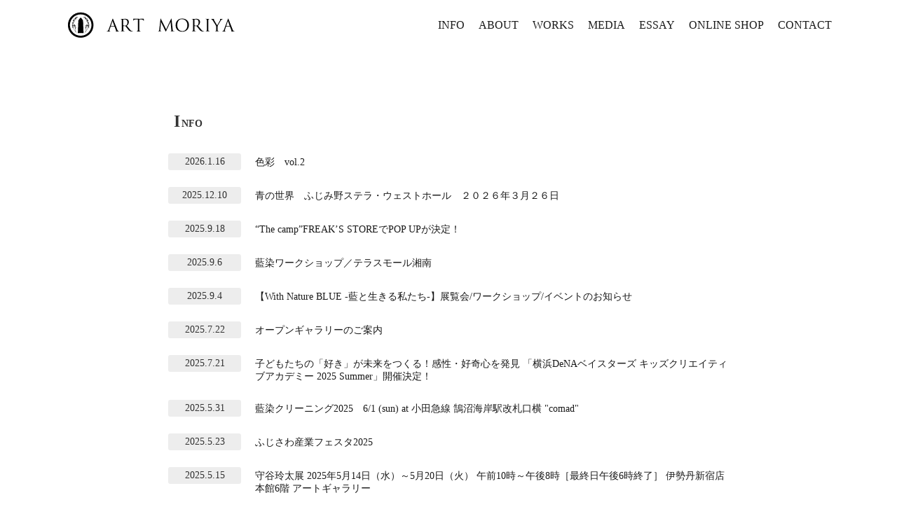

--- FILE ---
content_type: text/html; charset=UTF-8
request_url: https://artmoriya.com/info/
body_size: 9131
content:

<!DOCTYPE html>
<html lang="ja">

<head>
    <meta http-equiv="Content-Type" content="text/html; charset=UTF-8" />
    <meta name="viewport" content="width=device-width, initial-scale=1">
    <meta http-equiv="X-UA-Compatible" content="IE=edge" />
    <meta name="format-detection" content="email=no,telephone=no,address=no" />
	<meta http-equiv='x-dns-prefetch-control' content='on'>

        <meta name="description" content="藍左師モリヤレイタのインフォメーション一覧ページ。">
    <meta name="keywords" content="アートモリヤ,お知らせ,藍左師 モリヤレイタ" />
    <title>INFO | ART MORIYA</title>
	 
    <link rel='dns-prefetch' href='//ajax.googleapis.com' />
    <!-- ▼▼▼ CSS ▼▼▼ -->
    <link href="https://artmoriya.com/wp-content/themes/art-moriya/style.css" rel="stylesheet" type="text/css" as="style">
    <link href="https://artmoriya.com/wp-content/themes/art-moriya/style_basic.css" rel="stylesheet" type="text/css" as="style">
    <script>
        if ((navigator.userAgent.indexOf('iPhone') > 0 && navigator.userAgent.indexOf('iPad') == -1) || navigator.userAgent.indexOf('iPod') > 0 || navigator.userAgent.indexOf('Android') > 0) {
            document.write('<link rel="stylesheet" type="text/css" href="https://artmoriya.com/wp-content/themes/art-moriya/style_mobile.css"><link href="https://fonts.googleapis.com/css2?family=Noto+Serif+JP:wght@400;700&display=swap" rel="stylesheet">');
}

    </script>
	    <!-- ▼▼▼ WP HEAD ▼▼▼ -->
    <meta name='robots' content='max-image-preview:large' />
<link rel="alternate" type="application/rss+xml" title="ART MORIYA &raquo; INFO フィード" href="https://artmoriya.com/info/feed/" />
<style id='wp-img-auto-sizes-contain-inline-css' type='text/css'>
img:is([sizes=auto i],[sizes^="auto," i]){contain-intrinsic-size:3000px 1500px}
/*# sourceURL=wp-img-auto-sizes-contain-inline-css */
</style>
<style id='classic-theme-styles-inline-css' type='text/css'>
/*! This file is auto-generated */
.wp-block-button__link{color:#fff;background-color:#32373c;border-radius:9999px;box-shadow:none;text-decoration:none;padding:calc(.667em + 2px) calc(1.333em + 2px);font-size:1.125em}.wp-block-file__button{background:#32373c;color:#fff;text-decoration:none}
/*# sourceURL=/wp-includes/css/classic-themes.min.css */
</style>
<link rel='stylesheet' id='usces_default_css-css' href='https://artmoriya.com/wp-content/plugins/usc-e-shop/css/usces_default.css' type='text/css' media='all' />
<link rel='stylesheet' id='dashicons-css' href='https://artmoriya.com/wp-includes/css/dashicons.min.css' type='text/css' media='all' />
<link rel='stylesheet' id='theme_cart_css-css' href='https://artmoriya.com/wp-content/themes/art-moriya/usces_cart.css' type='text/css' media='all' />
<script type="text/javascript" src="https://ajax.googleapis.com/ajax/libs/jquery/2.1.4/jquery.min.js" id="jquery-js"></script>

    <!-- ▼▼▼ SCRIPT ▼▼▼ -->
    <script type="text/javascript" src="https://artmoriya.com/wp-content/themes/art-moriya/js/lazyload.js" defer charset='UTF-8'></script>
    <script>
        $(document).ready($(function() {
            $("img").lazyload({
                effect: "fadeIn"
            });
        }));
    </script>

    <!-- ▼▼▼ SNS ▼▼▼ -->
    <meta property="og:title" content="INFO | ART MORIYA" />
    <meta property="og:type" content="website" />
    <meta property="og:url" content="https://artmoriya.com/info/%e8%89%b2%e5%bd%a9%e3%80%80vol-2/" />
    <meta property="og:image" content="https://artmoriya.com/wp-content/themes/art-moriya/img/slider_1.jpg" />
    <meta property="og:site_name" content="ART MORIYA | 藍左師" />
    <meta property="og:description" content="藍左師モリヤレイタのインフォメーション一覧ページ。" />

   <!-- ▼▼▼ PINGBACK ▼▼▼ -->
    <link rel="pingback" href="https://artmoriya.com/xmlrpc.php" />


    <!-- ▼▼▼ FAVICON ▼▼▼ -->
    <link rel="shortcut icon" href="https://artmoriya.com/wp-content/themes/art-moriya/img/favicon.ico" />
    <!-- ▼▼▼ SCHEMA ▼▼▼ -->
    <script type="application/ld+json" defer charset='UTF-8'>
        {
"@context": "https://schema.org",
"@type": "WebSite",
"url": "https://artmoriya.com/",
"name": ["ART MORIYA,株式会社アートモリヤ,アートモリヤ"],

"publisher": {
"@type": "Organization",
"name":["ART MORIYA,株式会社アートモリヤ,アートモリヤ"],
"url": "https://artmoriya.com/",
"logo": {
"@type": "ImageObject",
"url": "https://artmoriya.com/wp-content/themes/art-moriya/img/logo_bk.svg"
}
}
}

    </script>

    <!-- ▼▼▼ IE ▼▼▼ -->
    <!--[if lt IE 9]>
		<script src="https://artmoriya.com/wp-content/themes/art-moriya/ie/html5shiv.js" defer charset='UTF-8'></script>
		<![endif]-->
    <!--[if lt IE 9]>
		<script src="https://artmoriya.com/wp-content/themes/art-moriya/ie/css3-mediaqueries.js" defer charset='UTF-8'></script>
		<![endif]-->
    <!--[if lt IE 9]>
		<script src="https://artmoriya.com/wp-content/themes/art-moriya/ie/selectivizr-min.js" defer charset='UTF-8'></script>
		<![endif]-->
    <!--[if lt IE 9]>
		<script src="http://api.html5media.info/1.2.2/html5media.min.js" defer charset='UTF-8'></script>
		<![endif]-->
<style id='global-styles-inline-css' type='text/css'>
:root{--wp--preset--aspect-ratio--square: 1;--wp--preset--aspect-ratio--4-3: 4/3;--wp--preset--aspect-ratio--3-4: 3/4;--wp--preset--aspect-ratio--3-2: 3/2;--wp--preset--aspect-ratio--2-3: 2/3;--wp--preset--aspect-ratio--16-9: 16/9;--wp--preset--aspect-ratio--9-16: 9/16;--wp--preset--color--black: #000000;--wp--preset--color--cyan-bluish-gray: #abb8c3;--wp--preset--color--white: #ffffff;--wp--preset--color--pale-pink: #f78da7;--wp--preset--color--vivid-red: #cf2e2e;--wp--preset--color--luminous-vivid-orange: #ff6900;--wp--preset--color--luminous-vivid-amber: #fcb900;--wp--preset--color--light-green-cyan: #7bdcb5;--wp--preset--color--vivid-green-cyan: #00d084;--wp--preset--color--pale-cyan-blue: #8ed1fc;--wp--preset--color--vivid-cyan-blue: #0693e3;--wp--preset--color--vivid-purple: #9b51e0;--wp--preset--gradient--vivid-cyan-blue-to-vivid-purple: linear-gradient(135deg,rgb(6,147,227) 0%,rgb(155,81,224) 100%);--wp--preset--gradient--light-green-cyan-to-vivid-green-cyan: linear-gradient(135deg,rgb(122,220,180) 0%,rgb(0,208,130) 100%);--wp--preset--gradient--luminous-vivid-amber-to-luminous-vivid-orange: linear-gradient(135deg,rgb(252,185,0) 0%,rgb(255,105,0) 100%);--wp--preset--gradient--luminous-vivid-orange-to-vivid-red: linear-gradient(135deg,rgb(255,105,0) 0%,rgb(207,46,46) 100%);--wp--preset--gradient--very-light-gray-to-cyan-bluish-gray: linear-gradient(135deg,rgb(238,238,238) 0%,rgb(169,184,195) 100%);--wp--preset--gradient--cool-to-warm-spectrum: linear-gradient(135deg,rgb(74,234,220) 0%,rgb(151,120,209) 20%,rgb(207,42,186) 40%,rgb(238,44,130) 60%,rgb(251,105,98) 80%,rgb(254,248,76) 100%);--wp--preset--gradient--blush-light-purple: linear-gradient(135deg,rgb(255,206,236) 0%,rgb(152,150,240) 100%);--wp--preset--gradient--blush-bordeaux: linear-gradient(135deg,rgb(254,205,165) 0%,rgb(254,45,45) 50%,rgb(107,0,62) 100%);--wp--preset--gradient--luminous-dusk: linear-gradient(135deg,rgb(255,203,112) 0%,rgb(199,81,192) 50%,rgb(65,88,208) 100%);--wp--preset--gradient--pale-ocean: linear-gradient(135deg,rgb(255,245,203) 0%,rgb(182,227,212) 50%,rgb(51,167,181) 100%);--wp--preset--gradient--electric-grass: linear-gradient(135deg,rgb(202,248,128) 0%,rgb(113,206,126) 100%);--wp--preset--gradient--midnight: linear-gradient(135deg,rgb(2,3,129) 0%,rgb(40,116,252) 100%);--wp--preset--font-size--small: 13px;--wp--preset--font-size--medium: 20px;--wp--preset--font-size--large: 36px;--wp--preset--font-size--x-large: 42px;--wp--preset--spacing--20: 0.44rem;--wp--preset--spacing--30: 0.67rem;--wp--preset--spacing--40: 1rem;--wp--preset--spacing--50: 1.5rem;--wp--preset--spacing--60: 2.25rem;--wp--preset--spacing--70: 3.38rem;--wp--preset--spacing--80: 5.06rem;--wp--preset--shadow--natural: 6px 6px 9px rgba(0, 0, 0, 0.2);--wp--preset--shadow--deep: 12px 12px 50px rgba(0, 0, 0, 0.4);--wp--preset--shadow--sharp: 6px 6px 0px rgba(0, 0, 0, 0.2);--wp--preset--shadow--outlined: 6px 6px 0px -3px rgb(255, 255, 255), 6px 6px rgb(0, 0, 0);--wp--preset--shadow--crisp: 6px 6px 0px rgb(0, 0, 0);}:where(.is-layout-flex){gap: 0.5em;}:where(.is-layout-grid){gap: 0.5em;}body .is-layout-flex{display: flex;}.is-layout-flex{flex-wrap: wrap;align-items: center;}.is-layout-flex > :is(*, div){margin: 0;}body .is-layout-grid{display: grid;}.is-layout-grid > :is(*, div){margin: 0;}:where(.wp-block-columns.is-layout-flex){gap: 2em;}:where(.wp-block-columns.is-layout-grid){gap: 2em;}:where(.wp-block-post-template.is-layout-flex){gap: 1.25em;}:where(.wp-block-post-template.is-layout-grid){gap: 1.25em;}.has-black-color{color: var(--wp--preset--color--black) !important;}.has-cyan-bluish-gray-color{color: var(--wp--preset--color--cyan-bluish-gray) !important;}.has-white-color{color: var(--wp--preset--color--white) !important;}.has-pale-pink-color{color: var(--wp--preset--color--pale-pink) !important;}.has-vivid-red-color{color: var(--wp--preset--color--vivid-red) !important;}.has-luminous-vivid-orange-color{color: var(--wp--preset--color--luminous-vivid-orange) !important;}.has-luminous-vivid-amber-color{color: var(--wp--preset--color--luminous-vivid-amber) !important;}.has-light-green-cyan-color{color: var(--wp--preset--color--light-green-cyan) !important;}.has-vivid-green-cyan-color{color: var(--wp--preset--color--vivid-green-cyan) !important;}.has-pale-cyan-blue-color{color: var(--wp--preset--color--pale-cyan-blue) !important;}.has-vivid-cyan-blue-color{color: var(--wp--preset--color--vivid-cyan-blue) !important;}.has-vivid-purple-color{color: var(--wp--preset--color--vivid-purple) !important;}.has-black-background-color{background-color: var(--wp--preset--color--black) !important;}.has-cyan-bluish-gray-background-color{background-color: var(--wp--preset--color--cyan-bluish-gray) !important;}.has-white-background-color{background-color: var(--wp--preset--color--white) !important;}.has-pale-pink-background-color{background-color: var(--wp--preset--color--pale-pink) !important;}.has-vivid-red-background-color{background-color: var(--wp--preset--color--vivid-red) !important;}.has-luminous-vivid-orange-background-color{background-color: var(--wp--preset--color--luminous-vivid-orange) !important;}.has-luminous-vivid-amber-background-color{background-color: var(--wp--preset--color--luminous-vivid-amber) !important;}.has-light-green-cyan-background-color{background-color: var(--wp--preset--color--light-green-cyan) !important;}.has-vivid-green-cyan-background-color{background-color: var(--wp--preset--color--vivid-green-cyan) !important;}.has-pale-cyan-blue-background-color{background-color: var(--wp--preset--color--pale-cyan-blue) !important;}.has-vivid-cyan-blue-background-color{background-color: var(--wp--preset--color--vivid-cyan-blue) !important;}.has-vivid-purple-background-color{background-color: var(--wp--preset--color--vivid-purple) !important;}.has-black-border-color{border-color: var(--wp--preset--color--black) !important;}.has-cyan-bluish-gray-border-color{border-color: var(--wp--preset--color--cyan-bluish-gray) !important;}.has-white-border-color{border-color: var(--wp--preset--color--white) !important;}.has-pale-pink-border-color{border-color: var(--wp--preset--color--pale-pink) !important;}.has-vivid-red-border-color{border-color: var(--wp--preset--color--vivid-red) !important;}.has-luminous-vivid-orange-border-color{border-color: var(--wp--preset--color--luminous-vivid-orange) !important;}.has-luminous-vivid-amber-border-color{border-color: var(--wp--preset--color--luminous-vivid-amber) !important;}.has-light-green-cyan-border-color{border-color: var(--wp--preset--color--light-green-cyan) !important;}.has-vivid-green-cyan-border-color{border-color: var(--wp--preset--color--vivid-green-cyan) !important;}.has-pale-cyan-blue-border-color{border-color: var(--wp--preset--color--pale-cyan-blue) !important;}.has-vivid-cyan-blue-border-color{border-color: var(--wp--preset--color--vivid-cyan-blue) !important;}.has-vivid-purple-border-color{border-color: var(--wp--preset--color--vivid-purple) !important;}.has-vivid-cyan-blue-to-vivid-purple-gradient-background{background: var(--wp--preset--gradient--vivid-cyan-blue-to-vivid-purple) !important;}.has-light-green-cyan-to-vivid-green-cyan-gradient-background{background: var(--wp--preset--gradient--light-green-cyan-to-vivid-green-cyan) !important;}.has-luminous-vivid-amber-to-luminous-vivid-orange-gradient-background{background: var(--wp--preset--gradient--luminous-vivid-amber-to-luminous-vivid-orange) !important;}.has-luminous-vivid-orange-to-vivid-red-gradient-background{background: var(--wp--preset--gradient--luminous-vivid-orange-to-vivid-red) !important;}.has-very-light-gray-to-cyan-bluish-gray-gradient-background{background: var(--wp--preset--gradient--very-light-gray-to-cyan-bluish-gray) !important;}.has-cool-to-warm-spectrum-gradient-background{background: var(--wp--preset--gradient--cool-to-warm-spectrum) !important;}.has-blush-light-purple-gradient-background{background: var(--wp--preset--gradient--blush-light-purple) !important;}.has-blush-bordeaux-gradient-background{background: var(--wp--preset--gradient--blush-bordeaux) !important;}.has-luminous-dusk-gradient-background{background: var(--wp--preset--gradient--luminous-dusk) !important;}.has-pale-ocean-gradient-background{background: var(--wp--preset--gradient--pale-ocean) !important;}.has-electric-grass-gradient-background{background: var(--wp--preset--gradient--electric-grass) !important;}.has-midnight-gradient-background{background: var(--wp--preset--gradient--midnight) !important;}.has-small-font-size{font-size: var(--wp--preset--font-size--small) !important;}.has-medium-font-size{font-size: var(--wp--preset--font-size--medium) !important;}.has-large-font-size{font-size: var(--wp--preset--font-size--large) !important;}.has-x-large-font-size{font-size: var(--wp--preset--font-size--x-large) !important;}
/*# sourceURL=global-styles-inline-css */
</style>
</head>

<body id="%e8%89%b2%e5%bd%a9%e3%80%80vol-2" class="archive post-type-archive post-type-archive-info wp-theme-art-moriya">

<header id="header" class="site-header fadeIn">
        <div class="inner flexBetweenCenter">
            <h1 class="displayIB marginLeft16px">
                <a href="https://artmoriya.com/"><img src="https://artmoriya.com/wp-content/themes/art-moriya/img/logo_bk.svg" alt="アートモリヤのロゴ" decoding="async" class="imgLogo"></a>
            </h1>
            <div class="displayIB">
                <nav class="globalMenuPc">
                    <ul>
						<li class="displayIB marginRight16px"><a href="https://artmoriya.com/info/"><abbr title="アートモリヤのお知らせ">INFO</abbr></a></li>
                        <li class="displayIB marginRight16px"><a href="https://artmoriya.com/about/"><abbr title="アートモリヤについて">ABOUT</abbr></a></li>
                        <li class="displayIB marginRight16px"><a href="https://artmoriya.com/works/"><abbr title="アートモリヤの事例">WORKS</abbr></a></li>
                        <li class="displayIB marginRight16px"><a href="https://artmoriya.com/media/"><abbr title="アートモリヤのメディア情報">MEDIA</abbr></a></li>
                        <li class="displayIB marginRight16px"><a href="https://artmoriya.com/essays/"><abbr title="アートモリヤのエッセイ">ESSAY</abbr></a></li>
                        <li class="displayIB marginRight16px"><a href="https://artmoriya.com/products/"><abbr title="アートモリヤのオンラインショップ">ONLINE SHOP</abbr></a></li>
                        <li class="displayIB marginRight16px"><a href="https://artmoriya.com/about#aboutCompany"><abbr title="お問い合わせ">CONTACT</abbr></a></li>
                    </ul>
                </nav>
                <nav class="globalMenuSp">
                    <ul>
						<li><a href="https://artmoriya.com/info/"><abbr title="アートモリヤのお知らせ">INFO</abbr></a></li>
                        <li><a href="https://artmoriya.com/about/"><abbr title="アートモリヤについて">ABOUT</abbr></a></li>
						<li><a href="https://artmoriya.com/works/"><abbr title="アートモリヤの事例">WORKS</abbr></a></li>
						<li><a href="https://artmoriya.com/media/"><abbr title="アートモリヤのメディア情報">MEDIA</abbr></a></li>
						<li><a href="https://artmoriya.com/essays/"><abbr title="アートモリヤのエッセイ">ESSAY</abbr></a></li>
                        <li><a href="https://artmoriya.com/products/"><abbr title="アートモリヤのオンラインショップ">ONLINE SHOP</abbr></a></li>
                        <li><a href="https://artmoriya.com/about#aboutCompany"><abbr title="お問い合わせ">CONTACT</abbr></a></li>
                        <li><a href="https://artmoriya.com/banran-kyoukai/"><abbr title="にほんばんらんきょうかい">日本鏝藍協会</abbr></a></li>
                    </ul>
                </nav>
                <div class="navToggle">
                    <span></span><span></span><span></span>
                </div>
            </div>
        </div>
    </header>
<div class="inner800">
	<section class="section borderNone">
		<h4 class="aboutH4 rightLeftSP marginBottom32px" id="infoListTitle"><abbr title="アートモリヤのインフォメーション">INFO</abbr></h4>
		<div class="flexStartWrap" id="infoList">
			<div class="divA flexStartWrap"><time class="timeA" datetime="2026-01-16T19:01:09+09:00">2026.1.16</time><a href="https://artmoriya.com/info/%e8%89%b2%e5%bd%a9%e3%80%80vol-2/" class="aA">色彩　vol.2</a></div><div class="divA flexStartWrap"><time class="timeA" datetime="2025-12-10T09:25:41+09:00">2025.12.10</time><a href="https://artmoriya.com/info/%e9%9d%92%e3%81%ae%e4%b8%96%e7%95%8c%e3%80%80%e3%81%b5%e3%81%98%e3%81%bf%e9%87%8e%e3%82%b9%e3%83%86%e3%83%a9%e3%83%bb%e3%82%a6%e3%82%a7%e3%82%b9%e3%83%88%e3%83%9b%e3%83%bc%e3%83%ab%e3%80%80%ef%bc%92/" class="aA">青の世界　ふじみ野ステラ・ウェストホール　２０２６年３月２６日</a></div><div class="divA flexStartWrap"><time class="timeA" datetime="2025-09-18T09:28:50+09:00">2025.9.18</time><a href="https://artmoriya.com/info/the-campfreaks-store%e3%81%a7pop-up%e3%81%8c%e6%b1%ba%e5%ae%9a%ef%bc%81/" class="aA">“The camp”FREAK’S STOREでPOP UPが決定！</a></div><div class="divA flexStartWrap"><time class="timeA" datetime="2025-09-06T16:36:03+09:00">2025.9.6</time><a href="https://artmoriya.com/info/%e8%97%8d%e6%9f%93%e3%83%af%e3%83%bc%e3%82%af%e3%82%b7%e3%83%a7%e3%83%83%e3%83%97%ef%bc%8f%e3%83%86%e3%83%a9%e3%82%b9%e3%83%a2%e3%83%bc%e3%83%ab%e6%b9%98%e5%8d%97/" class="aA">藍染ワークショップ／テラスモール湘南</a></div><div class="divA flexStartWrap"><time class="timeA" datetime="2025-09-04T16:03:05+09:00">2025.9.4</time><a href="https://artmoriya.com/info/%e3%80%90with-nature-blue-%e8%97%8d%e3%81%a8%e7%94%9f%e3%81%8d%e3%82%8b%e7%a7%81%e3%81%9f%e3%81%a1-%e3%80%91%e5%b1%95%e8%a6%a7%e4%bc%9a-%e3%83%af%e3%83%bc%e3%82%af%e3%82%b7%e3%83%a7%e3%83%83%e3%83%97/" class="aA">【With Nature BLUE -藍と生きる私たち-】展覧会/ワークショップ/イベントのお知らせ</a></div><div class="divA flexStartWrap"><time class="timeA" datetime="2025-07-22T11:05:25+09:00">2025.7.22</time><a href="https://artmoriya.com/info/%e3%82%aa%e3%83%bc%e3%83%97%e3%83%b3%e3%82%ae%e3%83%a3%e3%83%a9%e3%83%aa%e3%83%bc%e3%81%ae%e3%81%94%e6%a1%88%e5%86%85/" class="aA">オープンギャラリーのご案内</a></div><div class="divA flexStartWrap"><time class="timeA" datetime="2025-07-21T15:23:29+09:00">2025.7.21</time><a href="https://artmoriya.com/info/%e5%ad%90%e3%81%a9%e3%82%82%e3%81%9f%e3%81%a1%e3%81%ae%e3%80%8c%e5%a5%bd%e3%81%8d%e3%80%8d%e3%81%8c%e6%9c%aa%e6%9d%a5%e3%82%92%e3%81%a4%e3%81%8f%e3%82%8b%ef%bc%81%e6%84%9f%e6%80%a7%e3%83%bb%e5%a5%bd/" class="aA">子どもたちの「好き」が未来をつくる！感性・好奇心を発見 「横浜DeNAベイスターズ キッズクリエイティブアカデミー 2025 Summer」開催決定！</a></div><div class="divA flexStartWrap"><time class="timeA" datetime="2025-05-31T19:10:45+09:00">2025.5.31</time><a href="https://artmoriya.com/info/%e8%97%8d%e6%9f%93%e3%82%af%e3%83%aa%e3%83%bc%e3%83%8b%e3%83%b3%e3%82%b02025%e3%80%806-1-sun-at-%e5%b0%8f%e7%94%b0%e6%80%a5%e7%b7%9a-%e9%b5%a0%e6%b2%bc%e6%b5%b7%e5%b2%b8%e9%a7%85%e6%94%b9%e6%9c%ad/" class="aA">藍染クリーニング2025　6/1 (sun)  at 小田急線 鵠沼海岸駅改札口横  "comad"</a></div><div class="divA flexStartWrap"><time class="timeA" datetime="2025-05-23T15:58:00+09:00">2025.5.23</time><a href="https://artmoriya.com/info/%e3%81%b5%e3%81%98%e3%81%95%e3%82%8f%e7%94%a3%e6%a5%ad%e3%83%95%e3%82%a7%e3%82%b9%e3%82%bf2025/" class="aA">ふじさわ産業フェスタ2025</a></div><div class="divA flexStartWrap"><time class="timeA" datetime="2025-05-15T19:00:58+09:00">2025.5.15</time><a href="https://artmoriya.com/info/%e5%ae%88%e8%b0%b7%e7%8e%b2%e5%a4%aa%e5%b1%95-2025%e5%b9%b45%e6%9c%8814%e6%97%a5%ef%bc%88%e6%b0%b4%ef%bc%89%ef%bd%9e5%e6%9c%8820%e6%97%a5%ef%bc%88%e7%81%ab%ef%bc%89-%e5%8d%88%e5%89%8d10%e6%99%82/" class="aA">守谷玲太展 2025年5月14日（水）～5月20日（火） 午前10時～午後8時［最終日午後6時終了］ 伊勢丹新宿店 本館6階 アートギャラリー</a></div><div class="divA flexStartWrap"><time class="timeA" datetime="2025-03-21T08:34:37+09:00">2025.3.21</time><a href="https://artmoriya.com/info/helly-hansen-ocean-%e8%91%89%e5%b1%b1%e3%83%9e%e3%83%aa%e3%83%bc%e3%83%8a%e5%ba%97%e3%80%80%e8%97%8d%e6%9f%93%e3%83%af%e3%83%bc%e3%82%af%e3%82%b7%e3%83%a7%e3%83%83%e3%83%97/" class="aA">HELLY HANSEN OCEAN 葉山マリーナ店　藍染ワークショップ</a></div><div class="divA flexStartWrap"><time class="timeA" datetime="2025-02-23T14:25:19+09:00">2025.2.23</time><a href="https://artmoriya.com/info/airbnb%e3%80%80%e3%82%a8%e3%82%a2%e3%83%93%e3%83%bc%e3%81%a7%e8%97%8d%e6%9f%93%e4%bd%93%e9%a8%93%e3%83%9a%e3%83%bc%e3%82%b8%e3%81%8c%e3%82%b9%e3%82%bf%e3%83%bc%e3%83%88/" class="aA">Airbnb　エアビーで藍染体験ページがスタート</a></div><div class="divA flexStartWrap"><time class="timeA" datetime="2025-02-18T16:53:39+09:00">2025.2.18</time><a href="https://artmoriya.com/info/%e8%97%8d%e5%b7%a6%e5%b8%ab%e3%81%8b%e3%82%89%e5%ad%a6%e3%81%b6%e8%97%8d%e6%9f%93%e3%80%81%e8%97%8d%e5%b7%a6%e5%b8%ab%e9%a4%8a%e6%88%90%e5%ad%a6%e6%a0%a1%e3%80%80pinyon-jay-school-%e5%8b%9f%e9%9b%86/" class="aA">藍左師から学ぶ藍染、藍左師養成学校　Pinyon Jay School 募集開始</a></div><div class="divA flexStartWrap"><time class="timeA" datetime="2025-02-14T19:19:55+09:00">2025.2.14</time><a href="https://artmoriya.com/info/%e9%b5%a0%e6%b2%bc%e6%b5%b7%e5%b2%b8%e9%a7%85%e3%81%a7%e8%97%8d%e6%9f%93%e3%80%80%e6%98%8e%e6%97%a5%ef%bc%92%e6%9c%88%ef%bc%91%ef%bc%95%e6%97%a5%ef%bc%88%e5%9c%9f%ef%bc%89-%ef%bc%91%ef%bc%91%ef%bc%9a/" class="aA">鵠沼海岸駅で藍染　明日２月１５日（土） １１：００～１７：００</a></div><div class="divA flexStartWrap"><time class="timeA" datetime="2024-12-26T17:32:38+09:00">2024.12.26</time><a href="https://artmoriya.com/info/%e3%82%a8%e3%83%83%e3%82%bb%e3%82%a4%e3%82%92%e6%9b%b4%e6%96%b0%e3%81%97%e3%81%be%e3%81%97%e3%81%9f%e3%80%82/" class="aA">エッセイを更新しました。</a></div><div class="divA flexStartWrap"><time class="timeA" datetime="2024-10-12T19:04:34+09:00">2024.10.12</time><a href="https://artmoriya.com/info/fujisawa-sports-park-%ef%bc%88%e3%83%91%e3%83%a9%e3%82%b9%e3%83%9d%e3%83%bc%e3%83%84%ef%bc%89/" class="aA">FUJISAWA SPORTS PARK （パラスポーツ）</a></div><div class="divA flexStartWrap"><time class="timeA" datetime="2024-10-12T07:24:24+09:00">2024.10.12</time><a href="https://artmoriya.com/info/%e8%97%8d%e6%9f%93%e3%80%80ai-zome-at%e3%80%80%e9%b5%a0%e6%b2%bc%e6%b5%b7%e5%b2%b8/" class="aA">藍染　ai-zome at　鵠沼海岸</a></div><div class="divA flexStartWrap"><time class="timeA" datetime="2024-10-05T20:19:03+09:00">2024.10.5</time><a href="https://artmoriya.com/info/%e3%80%8cglobal-bluehands-project-2024%e3%80%8d%e5%ae%9f%e6%96%bd/" class="aA">「GLOBAL BLUEHANDS PROJECT 2024」実施</a></div><div class="divA flexStartWrap"><time class="timeA" datetime="2024-09-29T21:28:20+09:00">2024.9.29</time><a href="https://artmoriya.com/info/%e3%82%aa%e3%83%bc%e3%83%97%e3%83%b3%e3%82%ae%e3%83%a3%e3%83%a9%e3%83%aa%e3%83%bc%ef%bc%99%e6%9c%88%ef%bc%93%ef%bc%90%e6%97%a5%ef%bd%9e10%e6%9c%88%ef%bc%95%e6%97%a5/" class="aA">オープンギャラリー９月３０日～10月５日</a></div><div class="divA flexStartWrap"><time class="timeA" datetime="2024-09-09T13:24:59+09:00">2024.9.9</time><a href="https://artmoriya.com/info/%e3%80%909%e6%9c%8818%e6%97%a5%e6%b0%b4%ef%bd%9e24%e6%97%a5%e7%81%ab%e3%80%91%e5%ae%88%e8%b0%b7%e7%8e%b2%e5%a4%aa%e5%b1%95-once-in-a-indigo-moon%e3%80%80%e9%9d%99%e5%b2%a1%e6%9d%be%e5%9d%82/" class="aA">【9月18日(水)～24日(火)】守谷玲太展 ~once in a indigo moon~　静岡松坂屋blanc CUBE</a></div>		</div><!-- aboutMediaList END -->

		<div class="pagenavi pagenavi_info rightLeftSP flexCenterCenter marginTop8px width100P">
			<a href="https://artmoriya.com/info/page/2/" class="animationDown">
				<img src="https://artmoriya.com/wp-content/themes/art-moriya/img/dummy_cl.png" data-original="https://artmoriya.com/wp-content/themes/art-moriya/img/chevron-down-solid.svg" alt="下矢印" class="imgA3 displayIB" decoding="async">
				さらに表示
			</a>
		</div>
	</section>
</div><!-- innerEND -->


<script src="https://cdnjs.cloudflare.com/ajax/libs/jquery-infinitescroll/2.1.0/jquery.infinitescroll.min.js"></script>

<script type="text/javascript">
	jQuery(function($){
		var pageMax = 5;
		var pageCount = pageMax;
		if (pageMax <= 1) { $('div.pagenavi').remove(); }
		$('#infoList').infinitescroll({ // postを囲っているボックス
			loading: {
				img : "https://artmoriya.com/wp-content/themes/art-moriya/img/dummy_cl.png",
				finishedMsg: "<div class='width100P textalignCenter'><div class='displayIB' ><img src='https://artmoriya.com/wp-content/themes/art-moriya/img/check-solid.svg' alt='完了' class='imgA3 displayIB marginRight8px' decoding='async'>FINISH</div></div>",
				msgText: "<span class='messageText'></span>"
			},
			navSelector  : ".pagenavi_info",
			nextSelector : ".pagenavi_info a",
			itemSelector : ".divA",
			maxPage : pageMax
		},function(newElements, data, url){
			$(newElements).hide().fadeIn(1000);//フェードイン
			$(".pagenavi_info").appendTo("#infoList").delay(300).fadeIn(600);
			pageCount--; if (pageCount <= 1) { $('div.pagenavi').remove(); }
		});

		$('#infoList').infinitescroll('unbind');
		$(".pagenavi_info a").click(function(){
			$('#infoList').infinitescroll('retrieve');
			return false;
		});$
	});
</script>

<footer id="footer">
	<div class="inner flexBetweenReverse">
		<ul>
			<li class="displayIB marginRight16px"><a href="https://artmoriya.com/privacy-policy/">プライバシーポリシー</a></li>
			<li class="displayIB marginRight16px"><a href="https://artmoriya.com/specified-commercial-transactions-law/">特定商取引法に基づく表記</a></li>
			<li class="displayIB marginRight16px"><a href="https://artmoriya.com/about#aboutCompany">会社概要</a></li>
			<li class="displayIB marginRight16px"><a href="https://artmoriya.com/banran-kyoukai/"><abbr title="にほんばんらんきょうかい">日本鏝藍協会</abbr></a></li>
			<li class="displayIB"><a href="#header" id="pageToTop"><abbr title="ページの先頭に戻る">Back to Top</abbr><img src="https://artmoriya.com/wp-content/themes/art-moriya/img/dummy_cl.png" data-original="https://artmoriya.com/wp-content/themes/art-moriya/img/chevron-up-solid.svg" alt="ページの上に戻る" class="imgA2 marginLeft4px" decoding="async"></a></li>
		</ul>
		<span class="CopyrightBox"><span class="CopyrightText">Copyright © 2006 - 2026 <br class="displayNone display1080"><a href="https://artmoriya.com/"><abbr title="アートモリヤ">ART MORIYA</abbr></a> All Rights Reserved.</span></span>
	</div>
</footer>


<!-- ▼▼▼ SCRIPT ▼▼▼ -->
<script src="https://artmoriya.com/wp-content/themes/art-moriya/art-moriya.js" defer charset='UTF-8'></script>

<script type="speculationrules">
{"prefetch":[{"source":"document","where":{"and":[{"href_matches":"/*"},{"not":{"href_matches":["/wp-*.php","/wp-admin/*","/wp-content/uploads/*","/wp-content/*","/wp-content/plugins/*","/wp-content/themes/art-moriya/*","/*\\?(.+)"]}},{"not":{"selector_matches":"a[rel~=\"nofollow\"]"}},{"not":{"selector_matches":".no-prefetch, .no-prefetch a"}}]},"eagerness":"conservative"}]}
</script>
	<script type='text/javascript'>
		uscesL10n = {
			
			'ajaxurl': "https://artmoriya.com/wp-admin/admin-ajax.php",
			'loaderurl': "https://artmoriya.com/wp-content/plugins/usc-e-shop/images/loading.gif",
			'post_id': "3220",
			'cart_number': "5",
			'is_cart_row': false,
			'opt_esse': new Array(  ),
			'opt_means': new Array(  ),
			'mes_opts': new Array(  ),
			'key_opts': new Array(  ),
			'previous_url': "https://artmoriya.com",
			'itemRestriction': "",
			'itemOrderAcceptable': "0",
			'uscespage': "wp_search",
			'uscesid': "MGFlMzk4NmM2OWNhMmVhNWMzOGU4MWEwNDdiNzBjMDY3MzkwNjkzOWQ1MjU0NTdmX2FjdGluZ18wX0E%3D",
			'wc_nonce': "d64fe861c3"
		}
	</script>
	<script type='text/javascript' src='https://artmoriya.com/wp-content/plugins/usc-e-shop/js/usces_cart.js'></script>
			<!-- Welcart version : v2.11.26.2512161 -->
<script type="text/javascript" src="https://artmoriya.com/wp-includes/js/dist/hooks.min.js" id="wp-hooks-js"></script>
<script type="text/javascript" src="https://artmoriya.com/wp-includes/js/dist/i18n.min.js" id="wp-i18n-js"></script>
<script type="text/javascript" id="wp-i18n-js-after">
/* <![CDATA[ */
wp.i18n.setLocaleData( { 'text direction\u0004ltr': [ 'ltr' ] } );
//# sourceURL=wp-i18n-js-after
/* ]]> */
</script>
<script type="text/javascript" src="https://artmoriya.com/wp-content/plugins/contact-form-7/includes/swv/js/index.js" id="swv-js"></script>
<script type="text/javascript" id="contact-form-7-js-translations">
/* <![CDATA[ */
( function( domain, translations ) {
	var localeData = translations.locale_data[ domain ] || translations.locale_data.messages;
	localeData[""].domain = domain;
	wp.i18n.setLocaleData( localeData, domain );
} )( "contact-form-7", {"translation-revision-date":"2025-11-30 08:12:23+0000","generator":"GlotPress\/4.0.3","domain":"messages","locale_data":{"messages":{"":{"domain":"messages","plural-forms":"nplurals=1; plural=0;","lang":"ja_JP"},"This contact form is placed in the wrong place.":["\u3053\u306e\u30b3\u30f3\u30bf\u30af\u30c8\u30d5\u30a9\u30fc\u30e0\u306f\u9593\u9055\u3063\u305f\u4f4d\u7f6e\u306b\u7f6e\u304b\u308c\u3066\u3044\u307e\u3059\u3002"],"Error:":["\u30a8\u30e9\u30fc:"]}},"comment":{"reference":"includes\/js\/index.js"}} );
//# sourceURL=contact-form-7-js-translations
/* ]]> */
</script>
<script type="text/javascript" id="contact-form-7-js-before">
/* <![CDATA[ */
var wpcf7 = {
    "api": {
        "root": "https:\/\/artmoriya.com\/wp-json\/",
        "namespace": "contact-form-7\/v1"
    }
};
//# sourceURL=contact-form-7-js-before
/* ]]> */
</script>
<script type="text/javascript" src="https://artmoriya.com/wp-content/plugins/contact-form-7/includes/js/index.js" id="contact-form-7-js"></script>
</body>

--- FILE ---
content_type: text/css
request_url: https://artmoriya.com/wp-content/themes/art-moriya/style.css
body_size: 8334
content:
body.single {
	padding-top: 120px;
}

body#products {
	padding-top: 40px;
}

body#usces-cart,
body.post-type-archive-essays,
body.post-type-archive-info,
body.post-type-archive-media {
	padding-top: 80px;
}

body#privacy-policy,
body#specified-commercial-transactions-law {
	padding-top: 64px;
}

.inner {
	max-width: 1800px;
	width: 88%;
	margin: 0 auto;
}

#header .inner {
	padding: 16px 0 0;
}

.inner1200 {
	max-width: 1200px;
	width: 88%;
	margin: 0 auto;
}

.inner800 {
	width: 50%;
	min-width: 800px;
	margin: 0 auto;
}

.inner640 {
	max-width: 640px;
	width: 88%;
	margin: 0 auto;
}

#conceptText {
	width: 100%;
}

.essays-template-default main {
	line-height: 28px;
}

.section {
	padding: 80px 0;
	border-bottom: dotted 2px rgba(0, 0, 0, 0.4);
}

#products .section,
#essays .section {
	padding: 80px 0 40px;
}

.archive #List {
	margin-bottom: 0px;
}

.topImg {
	background-position: top center;
	background-repeat: no-repeat;
	background-size: cover;
	height: 100vh;
	color: #fff;
}

.post-type-archive-works .topImg {
	background-position: top 100% center;
}

#banran-kyoukai .topImg {
	background-position: top 50% center;
}

.banranTopImg {
	width: auto;
	position: absolute;
	left: 20%;
	top: 27.5%;
	height: 50%;
}

.topText {
	position: fixed;
	width: 20%;
	height: auto;
	min-width: 360px;
	z-index: 10;
}

.topImgLayoutA {
	background-position: top 30% center;
}

.topImgLayoutB {
	background-position: top 80% center;
}

.topImgLayoutC {
	background-position: top 27.5% center;
}

.topImgLayoutD {
	background-position: top 100% center;
}

#topTextRare {
	position: fixed;
	width: 72%;
	left: 14%;
	top: 25%;
	height: 50%;
}

.topTextLayoutA {
	top: 47.5%;
	right: 32.5%;
}

.topTextLayoutB {
	bottom: 10vw;
	right: 12.5%;
}

.topTextLayoutC {
	top: 20vw;
	right: 22.5%;
}

.topTextLayoutD {
	top: 12.5vw;
	right: 15%;
}

.aboutTopLayoutA {
	position: absolute;
	left: 12.5%;
	font-size: 64px;
	font-weight: bold;
	bottom: 35%;
}

.aboutTopLayoutB {
	position: absolute;
	bottom: 20%;
	left: 12.5%;
	font-size: 16px;
}

.aboutTopLayoutC {
	position: absolute;
	bottom: 15%;
	right: 22.5%;
	font-size: 36px;
}

.aboutTopLayoutD {
	display: inline;
	position: absolute;
	right: 17.5%;
	bottom: 12.5%;
	width: 240px;
	height: auto;
	opacity: .4;
	filter: alpha(opacity=40);
	-ms-filter: "alpha(opacity=40)";
	-khtml-opacity: .4;
	-moz-opacity: .4;
	-moz-transform: rotate(-10deg);
	-webkit-transform: rotate(-10deg);
	-o-transform: rotate(-10deg);
	-ms-transform: rotate(-10deg);
}

.banranLayoutA {
	font-size: 120px;
	position: absolute;
	color: #fff;
	padding: 0 32px;
	z-index: 1;
}

.banranLayoutB {
	position: absolute;
	color: rgba(200, 200, 200, 0.3);
}

.banranLayoutC {
	position: absolute;
	bottom: 40px;
}

#ai .banranLayoutA {
	left: 46%;
	left: calc(50% - 80px);
	top: 25%;
	background: #171f3a;
}

#ai .banranLayoutB {
	font-size: 320px;
	top: -19.5%;
	top: calc(-20% + 16px);
	left: -19.5%;
	left: calc(-20% + 16px);
}

#ai .banranLayoutC {
	right: 15%;
}

#bengara .banranLayoutA {
	right: 46%;
	right: calc(50% - 80px);
	top: 40%;
	background: #281e1b;
}

#bengara .banranLayoutB {
	font-size: 240px;
	top: -14%;
	top: calc(-15% + 16px);
	right: -29%;
	right: calc(-30% + 16px);
}

#bengara .banranLayoutC {
	right: 10%;
}

/* 鏝藍協会（新レイアウト） */
.banranInner {
	max-width: 1320px;
	width: 94%;
	margin-right: auto;
	margin-left: auto;
}

#whatsBanranSection {
	overflow: hidden;
}

.whatsLeftContents {
	margin-top: -80px;
}

.whatsContentsEN {
	font-size: 120px;
	font-weight: bold;
	color: rgba(0, 0, 0, 0.1);
	text-align: center;
	display: block;
	line-height: 100%;
}

#whatsArtmoriya .whatsContentsEN {
	color: rgba(255, 255, 255, 0.2);
	text-align: left;
}

.whatsContentsHeadWrap {
	background: #152354;
	color: #fff;
	display: table;
	text-align: center;
	margin: 0 auto;
	padding: 24px 48px;
}

#whatsArtmoriya .whatsContentsHeadWrap {
	padding-top: 32px;
	padding-bottom: 32px;
}

.whatsContentsHeadText {
	font-size: 48px;
	line-height: 100%;
	margin-bottom: 4px;
}

#whatsAi .whatsContentsHeadText {
	font-size: 80px;
	padding: 24px 0 16px;
}

#whatsArtmoriya .whatsContentsHeadText {
	font-size: 40px;
	margin-bottom: 0;
}

.whatsContentsHeadUnderText {
	font-size: 12px;
}

.whatsContentsDescWrap {
	padding: 0 64px;
}

.banranDesc {
	line-height: 200%;
}

.banranHeadText {
	background: #152354;
	color: #fff;
	display: table;
	font-size: 20px;
	padding: 4px 32px;
}

.banranRoleRound {
	background: rgba(0, 0, 0, 0.05);
	border-radius: 50%;
	-webkit-border-radius: 50%;
	-moz-border-radius: 50%;
	height: 240px;
	width: 240px;
}

.banranRoleRoundWrap .banranRoleRound:nth-of-type(1) {
	background: unset;
	height: auto;
}

.banranRoleRoundWrap .banranRoleRound:nth-of-type(2) {
	margin-bottom: -24px;
}

.banranRoleRoundHeadText {
	background: rgba(0, 0, 0, 0.8);
	color: #fff;
	display: table;
	font-size: 16px;
	margin: 0 auto;
	padding: 2px 16px;
}

.banranRoleRoundUl {
	display: table;
	margin: 0 auto;
}

.banranRoleRoundUl li {
	list-style: disc;
	margin-left: 16px;
}

.arrowRightLeft {
	width: 114px;
	height: 45px;
}

.banranRoleRoundWrap {
	background: rgba(0, 0, 0, 0.05);
	border-radius: 50%;
	-webkit-border-radius: 50%;
	-moz-border-radius: 50%;
	width: 480px;
	height: 480px;
}

.memberBenefits {
	width: 50%;
}

.memberBenefitsUl li {
	list-style: disc;
	margin-left: 20px;
}

.memberBenefitsUl li:not(:last-of-type) {
	margin-bottom: 8px;
}

.membershipRules {
	width: 50%;
	height: 400px;
	overflow-y: scroll;
	padding: 40px 64px;
	border: 1px solid rgba(0, 0, 0, 0.15);
	box-sizing: border-box;
	-webkit-box-sizing: border-box;
}

.banranHeadTextGray {
	display: table;
	background: rgba(0, 0, 0, 0.1);
	font-size: 14px;
	padding: 4px 16px;
}

.membershipRulesDl:not(:last-of-type) {
	margin-bottom: 24px;
}

.admissionFlow {
	width: 50%;
	padding-right: 10%;
	box-sizing: border-box;
	-webkit-box-sizing: border-box;
}

.admissionFlowFormWrap {
	width: 50%;
}

.aiTokushimaLogoWrap {
	background: #152354;
	display: table;
	margin-left: auto;
	padding: 8px 24px;
}

.aiTokushimaLogo {
	width: 32px;
	height: auto;
	margin-right: 8px;
}

.aiTokushimaTextLogo {
	width: 155px;
	height: auto;
}

.aboutAiContents {
	margin-left: -1.25%;
	margin-right: -1.25%;
	width: calc(100% + 2.5%);
}

.aboutAiContentsCard {
	margin-left: 1.25%;
	margin-right: 1.25%;
	width: calc(100% / 2 - 2.5%);
}

.productContentsDetail {
	width: 35%;
}

.aiProductName {
	display: table;
	margin-right: auto;
	margin-left: auto;
	font-size: 24px;
}

.aiProductPrice {
	display: block;
	text-align: right;
}

.aiProductTax {
	font-size: 10px;
}

.aiProductLink {
	display: block;
	text-align: center;
	background: rgba(0, 0, 0, 0.05);
	font-size: 16px;
	padding: 12px 0;
}

.productContentsImage {
	width: 60%;
}

#whatsArtmoriyaSection {
	background-image: url(https://artmoriya.com/wp-content/uploads/banran-footer_bg.jpg);
	background-repeat: no-repeat;
	background-size: cover;
	background-position: center top;
	position: relative;
}

#whatsArtmoriyaSection::after {
	content: "";
	background: rgba(0, 0, 0, 0.3);
	position: absolute;
	top: 0;
	right: 0;
	bottom: 0;
	left: 0;
}

#whatsArtmoriya.whatsContents {
	position: relative;
	z-index: 5;
}

.whatsArtmoriyaDetail {
	color: #fff;
	padding: 120px 0;
}

.whatsArtmoriyaDetailHeadText {
	font-size: 20px;
}

.whatsArtmoriyaSign {
	position: absolute;
	right: -24px;
	bottom: 64px;
	-moz-transform: rotate(-10deg);
	-webkit-transform: rotate(-10deg);
	-o-transform: rotate(-10deg);
	-ms-transform: rotate(-10deg);
	width: 160px;
	height: auto;
}

/* w1440px */
@media screen and (max-width: 1440px) {
	.whatsLeftContents {
		margin-top: 0;
	}
}

/* w1320px */
@media screen and (max-width: 1320px) {
	body .whatsContentsEN {
		font-size: 7.5vw;
		margin-bottom: 3vw;
	}

	body .whatsContentsHeadWrap {
		margin-bottom: 4.5vw;
	}

	.whatsContentsHeadText {
		font-size: 3.5vw;
	}

	#whatsAi .whatsContentsHeadText {
		font-size: 6vw;
	}

	.banranRoleRound {
		height: 17.5vw;
		width: 17.5vw;
	}

	.banranRoleRoundWrap .banranRoleRound:nth-of-type(2) {
		margin-bottom: -1.75vw;
	}

	.banranRoleRoundHeadText {
		font-size: 14px;
		padding: 2px 12px;
	}

	.arrowRightLeft {
		width: 7.5vw;
		height: 2.965vw;
	}

	.banranRoleRoundWrap {
		width: 35vw;
		height: 35vw;
	}

	body .aiProductName {
		margin-bottom: 2.5vw;
	}

	body .aiProductPrice {
		margin-bottom: 2.5vw;
	}

	.whatsArtmoriyaSign {
		bottom: 4.5vw;
	}
}

/* w960px */
@media screen and (max-width: 960px) {
	.whatsContents {
		flex-direction: column;
		-webkit-flex-direction: column;
	}

	body .whatsContentsImage {
		width: 94%;
		margin-bottom: 80px;
	}

	body .whatsLeftContents {
		width: 94%;
	}

	body .whatsContentsEN {
		font-size: 80px;
		margin-bottom: 40px;
	}

	#whatsArtmoriya .whatsContentsEN {
		text-align: center;
	}

	#whatsArtmoriya .whatsContentsHeadWrap {
		margin-bottom: 64px;
	}

	.whatsContentsHeadText {
		font-size: 32px;
	}

	#whatsAi .whatsContentsHeadText {
		font-size: 48px;
	}

	.whatsContentsDescWrap {
		width: 100%;
		max-width: 480px;
		display: table;
		margin: auto;
		padding: 0;
	}

	.banranHeadText {
		font-size: 18px;
	}

	.banranRoleFigure {
		flex-direction: column;
		-webkit-flex-direction: column;
	}

	.banranRoleRound {
		height: 240px;
		width: 240px;
	}

	.banranRoleRoundWrap .banranRoleRound:nth-of-type(2) {
		margin-bottom: -24px;
	}

	.arrowRightLeftWrap {
		padding: 40px 0;
	}

	.arrowRightLeft {
		transform: rotate(90deg);
		width: 80px;
		height: 31px;
	}

	.banranRoleRoundWrap {
		width: 480px;
		height: 480px;
	}

	.memberBenefits {
		width: 40%;
	}

	.membershipRules {
		width: 60%;
		padding: 40px;
	}

	.admissionFlow {
		width: 40%;
		padding-right: 5%;
	}

	.admissionFlowFormWrap {
		width: 60%;
	}

	#banran-kyoukai #whatsAi.whatsContents {
		margin-bottom: 48px;
	}

	.aiTokushimaLogoWrap {
		margin-top: 40px;
	}

	body .productContents {
		flex-direction: column-reverse;
		-webkit-flex-direction: column-reverse;
		margin-bottom: 120px;
	}

	.productContentsDetail {
		width: 100%;
		max-width: 480px;
	}

	body .aiProductName {
		font-size: 20px;
		margin-bottom: 24px;
	}

	body .aiProductPrice {
		margin-bottom: 32px;
	}

	.productContentsImage {
		width: 100%;
		margin-bottom: 40px;
	}

	#whatsArtmoriyaSection {
		padding: 120px 0 200px;
	}

	body .whatsArtmoriyaDetail {
		padding: 0;
		width: 100%;
		max-width: 480px;
	}

	.whatsArtmoriyaSign {
		bottom: -96px;
		right: -48px;
	}
}

/* w640px */
@media screen and (max-width: 640px) {
	body .whatsContentsHeadWrap {
		margin-bottom: 10vw;
	}

	body .banranRoleHeadWrap {
		margin-bottom: 40px;
	}

	#banran-kyoukai #whatsAi.whatsContents {
		margin-bottom: 0;
	}

	body .aboutAiContentsCard {
		width: calc(100% / 1 - 2.5%);
		margin-bottom: 48px;
	}

	body .aboutAiContentsCardImage {
		margin-bottom: 16px;
	}

	.aiTokushimaLogoWrap {
		margin-right: auto;
	}

	.aboutMemberContents {
		flex-direction: column;
		-webkit-flex-direction: column;
	}

	.memberBenefits {
		width: 100%;
		margin-bottom: 24px;
	}

	.membershipRules {
		width: 100%;
	}

	.aboutFlowContents {
		flex-direction: column;
		-webkit-flex-direction: column;
	}

	.admissionFlow {
		width: 100%;
		margin-bottom: 16px;
	}

	.admissionFlowFormWrap {
		width: 100%;
	}

	.banranHeadText.marginBottom40px {
		margin-bottom: 24px;
	}

	.admissionFlow .banranDesc {
		margin-bottom: 24px;
	}

	.whatsArtmoriyaSign {
		bottom: -96px;
		right: -1%;
	}
}

/* w480px */
@media screen and (max-width: 480px) {
	#banran-kyoukai #whatsBanranSection.marginBottom160px {
		margin-bottom: 48px;
	}

	body .whatsContentsEN {
		font-size: 15vw;
		margin-bottom: 7.5vw;
	}

	.whatsContentsHeadText {
		font-size: 24px;
	}

	.banranHeadText {
		font-size: 16px;
	}

	body .whatsContentsImage {
		margin-bottom: 10vw;
	}

	.banranRoleRoundWrap {
		width: 384px;
		height: 384px;
	}

	.banranRoleRound {
		height: 200px;
		width: 200px;
	}

	.arrowRightLeftWrap {
		padding: 32px 0;
	}

	.arrowRightLeft {
		width: 56px;
		height: 22px;
	}

	.membershipRules {
		padding: 24px 16px;
	}

	.membershipRulesDl:not(:last-of-type) {
		margin-bottom: 8px;
	}

	body .productContents {
		margin-bottom: 64px;
	}

	#whatsArtmoriya .whatsContentsHeadWrap {
		margin-bottom: 40px;
	}

	#whatsArtmoriya .whatsContentsHeadText {
		font-size: 24px;
	}

	.whatsArtmoriyaDetailHeadText {
		font-size: 16px;
	}

	#banran-kyoukai #whatsBanranSection.marginBottom240px {
		margin-bottom: 48px;
	}
}

/* 鏝藍協会（新レイアウト）END */
#footer {
	padding: 80px 0;
	font-size: 12px;
}

.h2A {
	font-size: 24px;
	text-align: center;
}

.h2B {
	line-height: 30px;
	font-size: 20px;
	margin: 0 0 8px;
}

.h2C {
	line-height: 40px;
	font-size: 24px;
}

.divA {
	width: 31.25%;
	margin: 0 1.041666% 1.175vw;
}

#products .divA {
	margin: 0 1.041666% 2.75vw;
}

.post-type-archive-essays .divA,
.post-type-archive-media .divA {
	width: 22.9183%;
	width: calc(91.6% / 4);
	margin: 0 1.041666% 2.75vw;
}

.post-type-archive-info .divA {
	width: 100%;
	margin: 0 0 24px;
}

.divB {
	width: 36.5%;
}

.single .divB {
	width: 35.4%;
	width: calc(36.5% - 1.041666%);
	padding-right: 1.041666%;
}

.divC {
	width: 60%;
}

.single .divC {
	width: 58.9%;
	width: calc(60% - 1.041666%);
	padding-left: 1.041666%;
}

.divD,
.pB {
	font-size: 16px;
	line-height: 32px;
}

.divE {
	position: fixed;
	left: 56px;
	bottom: 40px;
	z-index: 10;
	max-width: 560px;
	width: 94%;
	border-radius: 3px;
	-webkit-border-radius: 3px;
	-moz-border-radius: 3px;
	box-sizing: border-box;
	-webkit-box-sizing: border-box;
	padding: 32px 40px;
	border: 1px solid #fff;
	color: #fff;
	font-weight: bold;
	background: rgba(0, 0, 0, 0.2);
}

.divF {
	width: 100%;
}

.divF:not(:last-of-type) {
	margin-bottom: 8px;
}

.spanA {
	display: block;
	text-align: right;
	font-size: 16px;
	margin: 0 0 16px;
}

.aA {
	width: calc(100% - 104px - 2.5%);
	margin-left: 2.5%;
	padding-top: 4px;
}

.aB,
.aB.textEllipsis {
	width: calc(100% - 72px);
	color: #fff;
}

.pA {
	margin: 0 auto 64px;
	line-height: 28px;
}

.pC {
	line-height: 28px;
}

.pD {
	font-size: 16px;
	line-height: 32px;
}

.timeA {
	padding: 4px 12px;
	width: 104px;
	background: #ededed;
	box-sizing: border-box;
	-webkit-box-sizing: border-box;
	display: block;
	text-align: center;
	border-radius: 3px;
	-webkit-border-radius: 3px;
	-moz-border-radius: 3px;
	align-self: flex-start;
	-webkit-align-self: flex-start;
}

.timeB {
	font-weight: bold;
	width: 72px;
}

.imgLogo {
	max-width: 280px;
	width: 88%;
	height: auto;
}

.imgA {
	display: inline-block;
	height: 12px;
	margin: -4px 0 0 4px;
	vertical-align: middle;
}

.imgA2 {
	display: inline-block;
	height: 12px;
	vertical-align: middle;
}

.imgA3 {
	display: inline-block;
	height: 12px;
	margin: -4px 0 0 2px;
	vertical-align: middle;
}

.imgB {
	display: inline-block;
	height: 14px;
	margin: 0 0 0 8px;
	vertical-align: middle;
}

.imgC {
	width: 100%;
	max-width: 160px;
}

.divA img {
	color: #ededed;
}

.imgJ {
	width: 100%;
	height: auto;
	max-width: 200px;
	margin-bottom: 8px;
}

#footer a:link,
#footer a:visited,
#footer a:active {
	color: rgba(0, 0, 0, 0.8);
}

.aboutTable,
.pageTable {
	border-spacing: 0 8px;
}

#companyBox .aboutTable {
	align-self: flex-start;
}

.thA {
	padding: 6px 12px;
	width: 96px;
	background: #ededed;
	vertical-align: middle;
}

#specified-commercial-transactions-law .thA {
	padding: 6px 12px;
	width: 104px;
	background: #ededed;
	vertical-align: middle;
}

.tdA {
	padding: 0 0 0 16px;
	vertical-align: middle;
}

#specified-commercial-transactions-law .tdA {
	padding: 8px 0 8px 16px;
	line-height: 21px;
}

.profileImg {
	width: 47.5%;
	height: 100%;
}

.orderImg {
	width: 100%;
	height: auto;
}

.profileText,
.orderText {
	width: 47.5%;
	position: relative;
}

.profileH2 {
	font-size: 14px;
}

.orderH2 {
	font-size: 16px;
}

.profileH3 {
	font-size: 16px;
}

.profilePA,
.orderPA {
	line-height: 28px;
}

.profileSnsBox {
	position: absolute;
	bottom: 0;
	display: inline;
	right: 0;
}

.profileSnsIcon {
	width: 16px;
	height: 100%;
}

.topH3 {
	font-size: 12px;
}

.topH3:first-letter,
.aboutH4:first-letter {
	font-size: 24px;
	margin: 0 2px 0 0;
}

#company .thA {
	width: 96px;
}

#banranLink {
	position: fixed;
	right: 56px;
	bottom: 40px;
	padding: 6px 20px;
	font-weight: bold;
	background: rgba(255, 255, 255, 0.9);
	border-radius: 3px;
	-webkit-border-radius: 3px;
	-moz-border-radius: 3px;
	z-index: 10;
}

.listImgA {
	height: 270px;
}

.topProductImg {
	width: 60%;
}

.topProductText {
	width: 36.5%;
}

.listTitle {
	line-height: 21px;
	font-size: 14px;
	font-weight: normal;
	padding: 0 8px;
}

.rightLeftSP {
	margin-right: 1.041666%;
	margin-left: 1.041666%;
}

.rightSP {
	margin-right: 1.041666%;
}

.leftSP {
	margin-left: 1.041666%;
}

/* SLIDER */
.swiper-container {
	padding: 30px 0 50px;
	background: #eeeeee;
}

.sliderWrap {
	position: relative;
	max-width: 100%;
	height: 100vh;
	margin: 0 auto;
}

.sliderImage {
	position: absolute;
	top: 50%;
	left: 50%;
	transform: translate(-50%, -50%);
	-webkit-transform: translate(-50%, -50%);
	-ms-transform: translate(-50%, -50%);
	width: 100%;
	height: 100vh;
	object-fit: cover;
}

/* About NEW レイアウト 2021.12.03 */
.profileTopLeft {
	width: 45%;
}

.profileTopLeftHeadTitle {
	font-size: 20px;
	margin-bottom: 24px;
}

.profileTopLeftDesc {
	line-height: 175%;
}

.profileTopLeftDesc:not(:last-of-type) {
	margin-bottom: 16px;
}

.profileTopRight {
	width: 50%;
}

.profileBottomLeft {
	width: 50%;
}

.profileBottomLeft .profileSnsBox {
	position: relative;
}

.profileBottomLeft .profileSnsIcon {
	width: 24px;
}

.profileBottomRight {
	width: 45%;
}

.profileBottomRightUlWrap:not(:last-of-type) {
	margin-bottom: 16px;
}

.profileBottomRightYear {
	font-size: 16px;
	display: inline-block;
	margin-bottom: 4px;
}

.profileBottomRightUl {
	padding-left: 16px;
}

.profileBottomRightUl li {
	list-style: disc;
}

.profileBottomRightUl li:not(:last-of-type) {
	margin-bottom: 4px;
}

/* Item ページ改修 2025.09.06 */
.itemContentWrap img {
    width: 100%;
    height: auto;
}

.btnspinner {
    user-select: none;
    cursor: pointer;
    background: rgba(0, 0, 0, 0.05);
    padding: 2px 8px;
    margin-left: 8px;
    font-size: 1.1428571428571rem;
    border-radius: 3px;
    -webkit-border-radius: 3px;
    -moz-border-radius: 3px;
}

.item_option_name, .itemSortName, .itemGpExp dt, .usce_period span {
    background: rgba(0, 0, 0, 0.05);
    padding: 4px 8px;
    border-radius: 3px;
    -webkit-border-radius: 3px;
    -moz-border-radius: 3px;
    display: inline-block;
}

.iopt_select {
	border: 1px solid rgba(0, 0, 0, 0.1);
	cursor: pointer;
	padding: 5px 8px;
	margin-bottom: 8px;
}

/* w1080px */
@media screen and (max-width: 1080px) {
	.profileTopLeft {
		width: 60%;
	}

	.profileTopRight {
		width: 35%;
	}

	.profileBottomLeft {
		width: 35%;
	}

	.profileBottomRight {
		width: 55%;
	}
}

/* w640px */
@media screen and (max-width: 640px) {
	#profile .flexBetween {
		flex-direction: column;
		-webkit-flex-direction: column;
		align-items: flex-start;
		-webkit-align-items: flex-start;
	}

	#profile .flexBetween:nth-of-type(2) {
		flex-direction: column-reverse;
		-webkit-flex-direction: column-reverse;
	}

	#profile .flexCenterCenter {
		display: block;
	}

	.profileTopLeft,
	.profileTopRight,
	.profileBottomLeft,
	.profileBottomRight {
		width: 100%;
	}

	.profileTopLeft,
	.profileBottomRight {
		margin-bottom: 24px;
	}

	#profile .marginBottom64px {
		margin-bottom: 24px;
	}

	.profileTopLeftHeadTitle {
		font-size: 18px;
		margin-bottom: 16px;
	}

	.profileBottomRightYear {
		font-size: 14px;
	}

	.profileBottomLeft .profileSnsBox {
		margin-top: 0;
	}

	.historyImageKote {
		display: none;
	}
}

/* Infinite Scroll用 */
#infscr-loading {
	width: 100%;
}

/* CSS Only Lightbox用 */
.galleryPost .popup:focus,
.galleryPost .popup:active {
	position: fixed;
	top: 0;
	left: 0;
	right: 0;
	bottom: 0;
	margin: auto;
	z-index: 100;
	background: rgba(255, 255, 255, 0.8);
	padding: 24px;
	outline: 1px solid rgba(0, 0, 0, 0.15);
	width: auto;
	height: 75%;
	-webkit-transition: all 200ms linear;
	-moz-transition: all 200ms linear;
	-ms-transition: all 200ms linear;
	-o-transition: all 200ms linear;
	transition: all 200ms linear;
}

.galleryPost .popup:hover {
	-webkit-transition: all 200ms linear;
	-moz-transition: all 200ms linear;
	-ms-transition: all 200ms linear;
	-o-transition: all 200ms linear;
	transition: all 200ms linear;
}

.galleryPost .popup {
	-webkit-transition: all 0s linear;
	-moz-transition: all 0s linear;
	-ms-transition: all 0s linear;
	-o-transition: all 0s linear;
	transition: all 0s linear;
}

.popup:focus:hover,
.popup:active:hover {
	opacity: 1;
	filter: alpha(opacity=100);
	-ms-filter: "alpha(opacity=100)";
	-khtml-opacity: 1;
	-moz-opacity: 1;
	cursor: default;
}

.popup {
	cursor: pointer;
	display: inline;
	height: auto;
}

.galleryPost {
	position: relative;
	background: #ededed;
	overflow: hidden;
	height: 15vw;
	height: calc(5vw + 152px);
}

.galleryPost:hover .textOnImg {
	opacity: 1;
	filter: alpha(opacity=100);
	-ms-filter: "alpha(opacity=100)";
	-khtml-opacity: 1;
	-moz-opacity: 1;
	-webkit-transition: all 200ms linear;
	-moz-transition: all 200ms linear;
	-ms-transition: all 200ms linear;
	-o-transition: all 200ms linear;
	transition: all 200ms linear;
}

.galleryPost .textOnImg {
	opacity: 0;
	filter: alpha(opacity=0);
	-ms-filter: "alpha(opacity=0)";
	-khtml-opacity: 0;
	-moz-opacity: 0;
	position: absolute;
	display: block;
	padding: 4px 4px;
	background-color: rgba(0, 0, 0, 0.3);
	width: 98%;
	width: calc(100% - 8px);
	left: 0;
	bottom: 0;
	font-size: 12px;
	color: #fff;
	text-align: center;
	-webkit-transition: all 200ms linear;
	-moz-transition: all 200ms linear;
	-ms-transition: all 200ms linear;
	-o-transition: all 200ms linear;
	transition: all 200ms linear;
}

/* アイテムフォト */
.mainPhoto {
	margin: 0 0 24px;
	width: 100%;
	max-width: 1080px;
	height: auto;
}

.changePhoto {
	cursor: pointer;
	width: 12.5%;
	height: auto;
	margin: 0 1.5% 0 0;
	align-self: flex-start;
	-webkit-align-self: flex-start;
}

/* カートボタン */
.cartBtn,
.skubutton,
a.skubutton,
.backbutton {
	display: block;
	color: #fff;
	font-weight: bold;
	width: 100%;
	padding: 8px 24px;
	font-size: 16px;
	background: rgba(0, 0, 0, 0.8);
	text-align: center;
	letter-spacing: 2px;
	border: 0;
	border-image: none;
	cursor: pointer;
	border-radius: 3px;
	-webkit-border-radius: 3px;
	-moz-border-radius: 3px;
}

.skubutton {
	margin-bottom: 24px;
}

.btnHover:hover,
input.skubutton:hover,
a.skubutton:hover {
	background: rgba(0, 0, 0, 1);
	opacity: 1;
	filter: alpha(opacity=100);
	-ms-filter: "alpha(opacity=100)";
	-khtml-opacity: 1;
	-moz-opacity: 1;
	border: none;
}

.skuquantity {
	background: #fff;
	border: 1px solid rgba(0, 0, 0, 0.1);
	padding: 8px;
	width: 24px;
	text-align: center;
	margin: 0 0 16px 8px;
}

/* アイテムテーブル */
.itemTable {
	font-size: 12px;
	width: 100%;
	margin: 0 0 40px;
	padding: 0 0 16px;
}

.itemTableB {
	font-size: 12px;
	width: 100%;
	margin: 0 0 48px;
	background-color: rgba(0, 0, 0, 0.05);
	padding: 24px 24px 16px;
	table-layout: fixed;
}

.itemTableC {
	background: rgba(0, 0, 0, 0.05);
	padding: 8px 24px;
}

.itemTableThA {
	width: 88px;
	text-align: left;
	vertical-align: top;
}

.width48px {
	width: 48px;
}

.itemTableThB {
	width: 8px;
	text-align: left;
	vertical-align: top;
	padding: 0 4px 0 0;
}

.itemTableThD {
	width: 16px;
	text-align: left;
	vertical-align: top;
}

.itemTableThE {
	width: 72px;
	text-align: left;
	vertical-align: top;
}

.itemTableTdA {
	text-align: left;
	vertical-align: top;
}

.itemTableTdB {
	text-align: left;
	vertical-align: top;
	padding: 0 0 8px;
}

.videoA {
	background: rgba(0, 0, 0, 1);
	cursor: pointer;
	width: 100%;
}

.reservationForm,
#clickContact {
	display: none;
}

/* スクロールで表示・非表示用 */
.site-header {
	position: fixed;
	top: 0px;
	-webkit-transition: .5s;
	-moz-transition: .5s;
	-ms-transition: .5s;
	-o-transition: .5s;
	transition: .5s;
	width: 100%;
	max-width: 1920px;
	z-index: 100;
}

.site-header.scroll {
	-moz-transform: translateY(-100%);
	-webkit-transform: translateY(-100%);
	-o-transform: translateY(-100%);
	transform: translateY(-100%);
}

/* ハンバーガーメニュー用 */
.globalMenuPc {
	font-size: 16px;
}

nav.globalMenuSp {
	position: fixed;
	z-index: 2;
	top: 0;
	left: 0;
	background: #fff;
	color: #000;
	text-align: center;
	transform: translateY(-100%);
	transition: all 0.6s;
	width: 100%;
}

nav.globalMenuSp ul {
	background: rgba(0, 0, 0, 0.8);
	margin: 0 auto;
	padding: 0;
	width: 100%;
}

nav.globalMenuSp ul li {
	font-size: 1.1em;
	list-style-type: none;
	padding: 0;
	width: 100%;
	border-bottom: 1px dotted #fff;
}

nav.globalMenuSp ul li:last-child {
	padding-bottom: 0;
	border-bottom: none;
}

nav.globalMenuSp ul li a {
	display: block;
	color: #fff;
	font-weight: bold;
	padding: 1em 0;
}

nav.globalMenuSp ul li a:hover {
	background: rgba(0, 0, 0, 0.8);
}

nav.globalMenuSp.active {
	transform: translateY(0%);
}

.navToggle {
	position: absolute;
	right: 24px;
	top: 12px;
	width: 42px;
	height: 42px;
	cursor: pointer;
	z-index: 3;
	text-align: center;
	display: none;
}

.navToggle span {
	display: block;
	position: absolute;
	width: 30px;
	-webkit-transition: .35s ease-in-out;
	-moz-transition: .35s ease-in-out;
	transition: .35s ease-in-out;
	left: 6px;
}

.navToggle span {
	border-bottom: solid 3px rgba(0, 0, 0, 0.9);
}

.home .navToggle span,
#about .navToggle span,
.post-type-archive-works .navToggle span,
.navToggle.active span {
	border-bottom: solid 3px #fff;
}

.navToggle span:nth-child(1) {
	top: 9px;
}

.navToggle span:nth-child(2) {
	top: 18px;
}

.navToggle span:nth-child(3) {
	top: 27px;
}

.navToggle span:nth-child(4) {
	border: none;
	color: #eee;
	font-size: 9px;
	font-weight: bold;
	top: 34px;
}

.navToggle.active span:nth-child(1) {
	top: 18px;
	left: 6px;
	-webkit-transform: rotate(-45deg);
	-moz-transform: rotate(-45deg);
	transform: rotate(-45deg);
}

.navToggle.active span:nth-child(2),
.navToggle.active span:nth-child(3) {
	top: 18px;
	-webkit-transform: rotate(45deg);
	-moz-transform: rotate(45deg);
	transform: rotate(45deg);
}

@media screen and (max-width: 1440px) {

	.profilePA,
	.orderPA {
		line-height: 24px;
	}

	p.profilePA:nth-child(5) {
		margin-bottom: 16px;
	}

	.profileSnsBox {
		position: unset;
		bottom: unset;
		right: unset;
		display: block;
		text-align: right;
	}

	.galleryPost {
		height: 18vw;
	}

	#bengara .banranLayoutB {
		font-size: 200px;
		top: -24%;
		top: calc(-25% + 16px);
	}

	#ai .banranLayoutB {
		font-size: 280px;
		top: -24%;
		top: calc(-25% + 16px);
	}

	.banranLayoutA {
		font-size: 96px;
		padding: 0 28px;
	}

	.banranLayoutC {
		bottom: 24px;
	}

	#bengara .banranLayoutC {
		right: 5%;
	}

	#ai .banranLayoutC {
		right: 7.5%;
	}

	#banran-kyoukai .marginBottom240px {
		margin-bottom: 200px;
	}
}

@media screen and (max-width: 1200px) {
	.listImgA {
		height: 19.8vw;
	}

	.banranLayoutC {
		bottom: 0;
	}

	.banranLayoutA {
		font-size: 80px;
		padding: 0 24px;
	}

	#bengara .banranLayoutA {
		right: 60%;
		right: calc(65% - 80px);
		top: 50%;
	}

	#ai .banranLayoutA {
		left: 60%;
		left: calc(65% - 80px);
		top: 35%;
	}

	#bengara .banranLayoutB {
		right: -37.5%;
		right: calc(-40% + 16px);
	}

	#ai .banranLayoutB {
		left: -23%;
		left: calc(-25% + 16px);
	}

	#banran-kyoukai .marginBottom160px {
		margin-bottom: 120px;
	}
}

@media screen and (max-width: 1080px) {
	#profile {
		align-items: center;
		-webkit-align-items: center;
	}

	.aboutTopLayoutA {
		bottom: 45%;
	}

	.aboutTopLayoutD {
		right: 10%;
	}

	.aboutTopLayoutC {
		right: 15%;
	}

	#footer li {
		display: block;
		text-align: right;
		margin-right: 0;
		margin-bottom: 2px;
	}

	.CopyrightBox {
		position: relative;
		width: 240px;
	}

	.CopyrightText {
		position: absolute;
		display: block;
		bottom: 0;
		left: 0;
	}

	#ai .banranLayoutB {
		font-size: 260px;
		top: -28.5%;
		top: calc(-27.5% + 16px);
	}

	#bengara .banranLayoutB {
		font-size: 180px;
		top: -29%;
		top: calc(-30% + 16px);
	}

	#banran-kyoukai .marginBottom240px {
		margin-bottom: 160px;
	}

	#bengara .banranLayoutB {
		right: -49%;
		right: calc(-50% + 16px);
	}

	#ai .banranLayoutB {
		left: -29%;
		left: calc(-30% + 16px);
	}

	body .display1080 {
		display: inline;
	}

	/* ハンバーガーメニュー用 */
	.navToggle {
		display: block;
	}

	.globalMenuPc {
		display: none;
	}

	#header h1 {
		margin: 0;
	}
}

@media screen and (max-width: 960px) {
	.inner800 {
		width: 88%;
		min-width: auto;
	}

	.imgLogo {
		max-width: 272px;
	}

	#banranLink {
		right: 24px;
		bottom: 16px;
	}

	.topText {
		min-width: 320px;
	}

	.topTextLayoutA {
		top: 37.5%;
		right: 20%;
	}

	.topTextLayoutB {
		bottom: 17.5vw;
		right: 10%;
	}

	.topTextLayoutC {
		right: 20%;
	}

	.topTextLayoutD {
		top: 25vw;
	}

	.h2A {
		font-size: 32px;
	}

	h3 {
		font-size: 14px;
	}

	.divD,
	.pB {
		font-size: 14px;
		line-height: 28px;
	}

	.h2C {
		font-size: 22px;
	}

	.divE {
		left: 24px;
		bottom: 16px;
		padding: 24px 32px;
	}

	.pD {
		font-size: 14px;
	}

	.banranLayoutA {
		font-size: 64px;
		padding: 0 20px;
	}

	#ai .banranLayoutA {
		left: 70%;
		left: calc(75% - 80px);
		top: 25%;
	}

	#ai .banranLayoutB {
		font-size: 240px;
		top: -34.5%;
		top: calc(-35.5% + 16px);
		left: -34.5%;
		left: calc(-35% + 16px);
	}

	#bengara .banranLayoutA {
		right: 70%;
		right: calc(70% - 80px);
		top: 45%;
	}

	#bengara .banranLayoutB {
		font-size: 160px;
		top: -34.5%;
		top: calc(-35% + 16px);
		right: -59%;
		right: calc(-60% + 16px);
	}
}

@media screen and (max-width: 800px) {
	.topText {
		min-width: 240px;
	}

	.topTextLayoutC {
		top: 22.5vw;
	}

	#profile,
	#companyBox {
		display: block;
	}

	.profileText,
	.orderText {
		width: 100%;
	}

	.marginBottom24px {
		margin-bottom: 18px;
	}

	body .width47_5P {
		width: 100%;
	}

	#about .width30P .paddingRightLeft8px {
		padding-right: 0;
		padding-left: 0;
	}

	.aboutTable,
	.pageTable {
		margin-bottom: 80px;
	}

	#specified-commercial-transactions-law .aboutTable,
	.pageTable {
		margin-bottom: 0;
	}

	.aboutTopLayoutA {
		left: 7.5%;
		font-size: 48px;
		bottom: 40%;
	}

	.aboutTopLayoutB {
		left: 7.5%;
		font-size: 14px;
	}

	.aboutTopLayoutC {
		right: 7.5%;
	}

	.aboutTopLayoutD {
		right: 2.5%;
	}

	.aboutTopLayoutD {
		width: 184px;
	}

	.aboutTopLayoutC {
		font-size: 28px;
	}

	#products .section,
	#essays .section {
		padding: 64px 0 0;
	}

	#pickProduct {
		flex-direction: column;
		-webkit-flex-direction: column;
		align-items: flex-start;
		-webkit-align-items: flex-start;
		flex-direction: column-reverse;
		-webkit-flex-direction: column-reverse;
		margin-bottom: 0;
	}

	.topProductImg {
		width: 100%;
		margin-bottom: 24px;
	}

	.topProductText {
		width: 100%;
		margin-bottom: 16px;
	}

	#products .divA {
		width: 46.875%;
		margin: 0 1.5625% 10vw;
	}

	.listTitle {
		line-height: 18px;
		font-size: 12px;
		margin-bottom: 4px;
	}

	#products .thumnail,
	.single-post .thumnail {
		margin-bottom: 4px;
		display: block;
	}

	.galleryPost .popup:focus,
	.galleryPost .popup:active {
		max-width: 67.5%;
		height: auto;
		padding: 16px;
	}

	#order {
		display: block;
	}

	.orderText {
		margin-bottom: 72px;
	}

	.listTitle {
		padding: 0;
	}

	.single .main {
		display: flex;
		display: -webkit-flex;
		flex-direction: column-reverse;
		-webkit-flex-direction: column-reverse;
		justify-content: flex-start;
		-webkit-justify-content: flex-start;
		align-items: flex-start;
		-webkit-align-items: flex-start;
	}

	.single .divB {
		width: 100%;
		padding-right: 0;
	}

	.single .divC {
		width: 100%;
		min-height: 0%;
		margin: 0 0 24px;
		padding-left: 0;
	}

	.divA .paddingRightLeft8px {
		padding-right: 0;
		padding-left: 0;
	}

	.post-type-archive-essays .divA,
	.post-type-archive-media .divA {
		width: 30.5578%;
		width: calc(91.6% / 3);
		margin: 0 1.389797% 2.75vw;
	}

	#ai,
	#bengara {
		flex-direction: column;
		-webkit-flex-direction: column;
		align-items: flex-start;
		-webkit-align-items: flex-start;
	}

	#ai img.width50P {
		padding-right: 12%;
	}

	#bengara img.width50P {
		padding-left: 12%;
	}

	.banranLayoutA {
		position: unset;
		display: inline-block;
		font-size: 80px;
		padding: 0 24px;
		margin: 0 0 24px 12%;
	}

	.banranLayoutB {
		z-index: 150;
	}

	.banranLayoutC {
		position: unset;
		bottom: unset;
		width: 94%;
	}

	#ai .banranLayoutB {
		top: -150%;
		left: unset;
		right: 5%;
	}

	#ai .banranLayoutC {
		right: unset;
	}

	#bengara .banranLayoutB {
		font-size: 140px;
		top: -92.5%;
		right: unset;
		left: 2.5%;
	}

	.h2C {
		font-size: 20px;
		line-height: 36px;
	}

	.divE {
		left: 3%;
		bottom: 72px;
		max-width: 94%;
	}

	.pD {
		font-size: 12px;
		line-height: 24px;
	}

	.single-essays .width49_8P {
		width: 100%;
		margin-bottom: 16px;
	}

	body .display800 {
		display: inline;
	}

	body .displayNone800 {
		display: none;
	}
}

@media screen and (max-width: 560px) {
	.sliderImage {
		width: 102.5%;
	}

	.topText {
		min-width: auto;
		width: 60%;
		position: absolute;
	}

	.topImgRare {
		background-position: top left 60%;
	}

	.topImgLayoutA {
		background-position: top 30% right 25%;
	}

	.topImgLayoutB {
		background-position: bottom left 25%;
	}

	.topImgLayoutC {
		background-position: bottom left 25%;
	}

	.topTextLayoutA,
	.topTextLayoutB,
	.topTextLayoutC,
	.topTextLayoutD {
		top: unset;
		left: unset;
		bottom: 47.5%;
		right: 20%;
	}

	#topTextRare {
		width: 75%;
		left: 12.5%;
		top: 27.5%;
	}

	#banranLink {
		display: none;
	}

	.sliderWrap {
		height: 56.25vw;
	}

	.sliderImage {
		height: auto;
	}

	body .display560 {
		display: block;
	}

	.topLinkBox {
		width: 65%;
		margin: 48px auto 40px;
	}

	.topLink {
		border: 1px solid rgba(0, 0, 0, 0.9);
		padding: 6px 0;
		width: 100%;
		display: block;
		text-align: center;
		margin-bottom: 40px;
	}

	body#products {
		padding-top: 80px;
	}

	#privacy-policy .inner800 {
		padding-left: 6%;
	}

	.section {
		padding: 40px 0;
	}

	#header h1 {
		margin: 0;
		text-align: center;
		display: block;
	}

	#header .inner {
		padding: 40px 0 0;
	}

	.h2A {
		width: 88%;
		font-size: 18px;
		line-height: 30px;
		margin: 32px auto 16px;
	}

	.h2B {
		line-height: 24px;
		font-size: 16px;
	}

	.imgLogo {
		max-width: 168px;
	}

	.single #List :nth-child(3n).divA {
		display: none;
	}

	.divD,
	.pB {
		font-size: 12px;
		line-height: 24px;
	}

	.divE {
		position: relative;
		bottom: unset;
		left: unset;
		margin: 48px auto 0;
		background: unset;
		color: inherit;
		padding: 0;
		font-weight: normal;
	}

	.spanA {
		font-size: 14px;
	}

	.pC {
		line-height: 24px;
	}

	.post-type-archive-info .divA {
		margin-bottom: 6vw;
	}

	.aA {
		width: 100%;
		margin-left: 0;
		margin-top: 16px;
		padding-top: 0;
	}

	.aB,
	.aB.textEllipsis {
		width: calc(100% - 84px);
		color: inherit;
	}

	.timeA {
		width: 88px;
	}

	.timeB {
		background: #ededed;
		text-align: center;
		border-radius: 3px;
		-webkit-border-radius: 3px;
		-moz-border-radius: 3px;
		margin-right: 12px;
		padding: 2px 0;
		font-weight: normal;
	}

	#header .flexBetweenCenter {
		display: block;
	}

	#about .width30P {
		width: 47.5%;
	}

	#about .listImgA {
		height: 25vw;
	}

	#about a.width30P:nth-child(3) {
		display: none;
	}

	.pagenavi.marginBottom40px {
		margin-bottom: 40px;
	}

	.aboutTopLayoutA {
		bottom: 35%;
	}

	.aboutTopLayoutB {
		font-size: 12px;
	}

	.aboutTopLayoutC {
		bottom: 10%;
	}

	.aboutTopLayoutD {
		bottom: 7.5%;
	}

	.profileSnsBox {
		margin-top: 24px;
	}

	.profileSnsBox .profileSnsIcon {
		width: 24px;
		margin-left: 8px;
	}

	.main {
		padding: 0 0 40px;
	}

	.changePhoto {
		width: 22.5%;
		margin: 0 2% 0 0;
	}

	.itemTable {
		margin: 0 0 20px;
		padding: 8px 16px;
	}

	#specified-commercial-transactions-law h3 {
		border-left: 4px solid rgba(0, 0, 0, 0.8);
		padding: 4px 0 0 8px;
		line-height: 12px;
	}

	#about .thA,
	#specified-commercial-transactions-law .thA {
		width: 90%;
		width: calc(100% - 24px);
		display: block;
		margin-bottom: 12px;
	}

	#about td,
	#specified-commercial-transactions-law td {
		display: block;
		margin: 0 0 16px;
	}

	#pickProduct {
		margin-bottom: 32px;
	}

	.single-post .divA {
		width: 46.875%;
		margin: 0 1.5625% 10vw;
	}

	#footer {
		padding: 64px 0;
	}

	#footer .flexBetweenReverse {
		display: block;
		text-align: center;
	}

	#footer ul {
		margin: 0 0 48px;
	}

	#footer li {
		display: block;
		text-align: center;
		margin: 0 0 8px;
	}

	.CopyrightText {
		position: unset;
		bottom: unset;
		left: unset;
	}

	.single-essays h2 {
		margin-bottom: 16px;
	}

	.post-type-archive-essays .divA,
	.post-type-archive-media .divA {
		width: 45.83675%;
		width: calc(91.6% / 2);
		margin: 0 2.08% 2.75vw;
	}

	.post-type-archive-essays .listImgA {
		height: 25vw;
	}

	.banranTopImg {
		left: 12.5%;
	}

	#banran-kyoukai .flexBetweenReverse.inner640 {
		flex-direction: column;
		-webkit-flex-direction: column;
		align-items: flex-start;
		-webkit-align-items: flex-start;
		align-items: center;
		-webkit-align-items: center;
	}

	.banranLayoutA {
		font-size: 64px;
		padding: 0 22px;
		margin: 0 0 24px 5%;
	}

	#ai .banranLayoutB {
		top: -125%;
		font-size: 180px;
	}

	#bengara .banranLayoutB {
		font-size: 96px;
		top: -75%;
	}

	.h2C {
		font-size: 18px;
		line-height: 36px;
		margin-bottom: 64px;
	}

	.pD {
		line-height: 20px;
	}

	#banran-kyoukai .marginBottom160px {
		margin-bottom: 96px;
	}

	#banran-kyoukai .marginBottom240px {
		margin-bottom: 120px;
	}

	body .marginBottom56px {
		margin-bottom: 32px;
	}

	body .marginBottom96px {
		margin-bottom: 80px;
	}

	body .fontSize16px {
		font-size: 14px;
		line-height: 21px;
	}

	body .fontSize20px {
		font-size: 18px;
		line-height: 26px;
	}

	body .fontSize24px {
		font-size: 18px;
		line-height: 24px;
	}

	body .lineHeight28px {
		line-height: 20px;
	}

	/* ハンバーガーメニュー用 */
	.navToggle {
		right: unset;
		left: 16px;
	}
}

--- FILE ---
content_type: text/css
request_url: https://artmoriya.com/wp-content/themes/art-moriya/style_basic.css
body_size: 2562
content:
* {
	margin: 0;
	padding: 0;
	list-style: none;
	word-wrap: break-word;
	font-family: "游明朝", YuMincho, "ヒラギノ明朝 ProN W3", "Hiragino Mincho ProN", "HG明朝E", "ＭＳ Ｐ明朝", "ＭＳ 明朝", 'Noto Serif JP' ,serif;
}

html,
body,
div,
span,
applet,
object,
iframe,
h1,
h2,
h3,
h4,
h5,
h6,
p,
blockquote,
pre,
a,
abbr,
acronym,
big,
cite,
code,
del,
dfn,
em,
font,
img,
ins,
kbd,
q,
s,
samp,
small,
strike,
sub,
sup,
tt,
var,
dl,
dt,
dd,
ol,
ul,
li,
fieldset,
form,
label,
legend,
table,
caption,
tbody,
tfoot,
thead,
tr,
th,
td {
	vertical-align: baseline;
	background-color: transparent;
	border: none;
}

body {
	color: rgba(0, 0, 0, 0.8);
	font-size: 14px;
	background-color: #ffffff;
	margin:0 auto;
}


input,
button,
textarea,
select {
	margin: 0;
	padding: 0;
	background: none;
	border: none;
	border-radius: 0;
	outline: none;
}

button,
.date-412 input,
.date-413 input,
.date-414 input{
	cursor: pointer;
}

abbr[title],
acronym[title] {
	border-bottom-width: 0;
	text-decoration: none;
}

.animation,
a,
input,
select,
button,
a img,
.imgHover,
.pagenavi:hover,
.navToggle {
	-webkit-transition: all 200ms linear;
	-moz-transition: all 200ms linear;
	-ms-transition: all 200ms linear;
	-o-transition: all 200ms linear;
	transition: all 200ms linear;
}

a:link,
a:visited,
a:active {
	color: rgba(0, 0, 0, 0.9);
	text-decoration: none;
	outline: none;
}

a.urlLink:link,
a.urlLink:visited,
a.urlLink:active {
	color: #0073aa;
}

a.whLink:link,
a.whLink:visited,
a.whLink:active {
	color: #fff;
}


.animationHover:hover,
a:hover,
a img:hover,
input:hover,
select:hover,
button:hover,
.imgHover:hover,
.pagenavi:hover{
	opacity: .6;
	filter: alpha(opacity=60);
	-ms-filter: "alpha(opacity=60)";
	-khtml-opacity: .6;
	-moz-opacity: .6;
}

img {
	margin: 0;
	padding: 0;
	vertical-align: bottom;
}

table {
	table-layout: fixed;
}

th {
	text-align: left;
}


/* SINGLE STYLE */

.flexBetween {
	display: flex;
	display: -webkit-flex;
	justify-content: space-between;
	-webkit-justify-content: space-between;
}

.flexBetweenReverse {
	display: flex;
	display: -webkit-flex;
	justify-content: space-between;
	-webkit-justify-content: space-between;
	flex-direction: row-reverse;
	-webkit-flex-direction: row-reverse;
}

.flexBetweenCenter {
	display: flex;
	display: -webkit-flex;
	justify-content: space-between;
	-webkit-justify-content: space-between;
	align-items: center;
	-webkit-align-items: center;
}

.flexTop {
	display: flex;
	display: -webkit-flex;
	-webkit-align-items: flex-start;
	align-items: flex-start;
}

.flexBottom {
	display: flex;
	display: -webkit-flex;
	-webkit-align-items: flex-end;
	align-items: flex-end;
}

.flexLeft {
	display: flex;
	display: -webkit-flex;
	-webkit-flex-direction: row;
	flex-direction: row;
}

.flexRight {
	display: flex;
	display: -webkit-flex;
	-webkit-flex-direction: row-reverse;
	flex-direction: row-reverse;
}

.flexStartWrap {
	display: flex;
	display: -webkit-flex;
	justify-content: flex-start;
	-webkit-justify-content: flex-start;
	flex-wrap: wrap;
	-webkit-flex-wrap: wrap;
}

.flexStartWrapReverse {
	display: flex;
	display: -webkit-flex;
	justify-content: flex-start;
	-webkit-justify-content: flex-start;
	flex-wrap: wrap;
	-webkit-flex-wrap: wrap;
	flex-direction: row-reverse;
	-webkit-flex-direction: row-reverse;
}

.flexCenterCenter {
	display: flex;
	display: -webkit-flex;
	justify-content: center;
	-webkit-justify-content: center;
	align-items: center;
	-webkit-align-items: center;
}

.flexCenter {
	display: flex;
	display: -webkit-flex;
	align-items: center;
	-webkit-align-items: center;
}

.flexColumn {
	display: flex;
	display: -webkit-flex;
	flex-direction: column;
	-webkit-flex-direction: column;
	align-items: flex-start;
	-webkit-align-items: flex-start;
}
.flexColumnReverse {
	display: flex;
	display: -webkit-flex;
	flex-direction: column;
	-webkit-flex-direction: column;
	align-items: flex-start;
	-webkit-align-items: flex-start;
	flex-direction: column-reverse;
	-webkit-flex-direction: column-reverse;
}
.backgroundGray {
	background: rgba(0, 0, 0, 0.05);
}

.textalignCenter {
	text-align: center;
}

.textalignLeft {
	text-align: left;
}

.textalignRight {
	text-align: right;
}

.fontSize10px {
	font-size: 10px;
	line-height: 15px;
}

.fontSize12px {
	font-size: 12px;
	line-height: 18px;
}

.fontSize14px {
	font-size: 14px;
	line-height: 21px;
}

.fontSize16px {
	font-size: 16px;
	line-height: 24px;
}

.fontSize20px {
	font-size: 20px;
	line-height: 28px;
}

.fontSize24px {
	font-size: 24px;
	line-height: 32px;
}

.lineHeight24px{line-height: 24px;}
.lineHeight28px{line-height: 28px;}
.lineHeight32px{line-height: 32px;}

.fontWeightBold {
	font-weight: bold;
}

.fontWeightNormal {
	font-weight: normal;
}

.borderTopDotted {
	border-top: 2px dotted rgba(0, 0, 0, 0.3);
}

.borderBottomDotted {
	border-bottom: 2px dotted rgba(0, 0, 0, 0.3);
}

.borderNone {
	border: none;
}

.margin0 {
	margin: 0;
}

.marginLeft4px {
	margin-left: 4px;
}

.marginLeft8px {
	margin-left: 8px;
}

.marginLeft16px {
	margin-left: 16px;
}

.marginLeft24px {
	margin-left: 24px;
}

.marginRight2px {
	margin-right: 2px;
}

.marginRight4px {
	margin-right: 4px;
}

.marginRight8px {
	margin-right: 8px;
}

.marginRight16px {
	margin-right: 16px;
}

.marginRight24px {
	margin-right: 24px;
}

.marginRight40px {
	margin-right: 40px;
}

.marginRight56px {
	margin-right: 56px;
}

.marginRight64px {
	margin-right: 64px;
}

.marginLeftRight4px {
	margin-left: 4px;
	margin-right: 4px;
}

.marginLeftRight8px {
	margin-left: 8px;
	margin-right: 8px;
}

.marginTop8px {
	margin-top: 8px;
}

.marginTop48px {
	margin-top: 48px;
}

.marginTop96px {
	margin-top: 96px;
}

.marginBottom4px {
	margin-bottom: 4px;
}

.marginBottom8px {
	margin-bottom: 8px;
}

.marginBottom12px {
	margin-bottom: 12px;
}

.marginBottom16px {
	margin-bottom: 16px;
}

.marginBottom24px {
	margin-bottom: 24px;
}

.marginBottom32px {
	margin-bottom: 32px;
}

.marginBottom40px {
	margin-bottom: 40px;
}

.marginBottom48px {
	margin-bottom: 48px;
}

.marginBottom56px {
	margin-bottom: 56px;
}

.marginBottom64px {
	margin-bottom: 64px;
}

.marginBottom80px {
	margin-bottom: 80px;
}

.marginBottom96px {
	margin-bottom: 96px;
}

.marginBottom120px {
	margin-bottom: 120px;
}

.marginBottom160px {
	margin-bottom: 160px;
}

.marginBottom240px {
	margin-bottom: 240px;
}

.marginAuto {
	margin: 0 auto;
}

.padding0 {
	padding: 0;
}

.paddingRightLeft8px {
	padding-right: 8px;
	padding-left: 8px;
}

.paddingTop24px {
	padding-top: 24px;
}

.paddingTop48px {
	padding-top: 48px;
}

.paddingBottom0px {
	padding-bottom: 0;
}

.paddingRight16px {
	padding-right: 16px;
}

.paddingLeft16px {
	padding-left: 16px;
}

.paddingBottom16px {
	padding-bottom: 16px;
}

.paddingBottom48px {
	padding-bottom: 48px;
}

.width25P {
	width: 25%;
}

.width30P {
	width: 30%;
}

.width47_5P {
	width: 47.5%;
}

.width49_8P {
	width: 49.8%;
}

.width50P {
	width: 50%;
}

.width75P {
	width: 75%;
}

.width100P {
	width: 100%;
}

.widthAuto {
	width: auto;
}

.heightAuto {
	height: auto;
}

.displayBlock {
	display: block;
}

.displayNone {
	display: none;
}

.displayInline {
	display: inline;
}

.displayIB {
	display: inline-block;
}

.textEllipsis {
	white-space: nowrap;
	overflow: hidden;
	text-overflow: ellipsis;
	width: 100%;
}

.positionRelative {
	position: relative;
}

.positionAbsolute {
	position: absolute;
}

.cursorPointer {
	cursor: pointer;
}

.colorRed {
	color: red;
}

.colorWhite {
	color: #fff;
}

.textVertical{
	-ms-writing-mode: tb-rl;
	writing-mode: vertical-rl;
}
.objectFitCover {
	object-fit: cover;
	font-family: 'object-fit: cover;'
}

.objectFitContain {
	object-fit: contain;
	font-family: 'object-fit: contain;'
}

.lineThrough {
	text-decoration: line-through;
}

.listStyleDec {
	list-style-type: decimal;
}

.linkBox {
	position: absolute;
	top: 0;
	left: 0;
	width: 100%;
	height: 100%;
	text-indent: -999px;
	background-color: rgba(255, 255, 255, 0);
	z-index: 2;
}

.bgPositionCC {
	background-position: center center;
}

.requiredMark {
	color: red;
	font-size: 10px;
	margin: 0 0 0 2px;
	position: absolute;
}

.requiredMarkBlack {
	color: rgba(0, 0, 0, 0.9);
	font-size: 10px;
	margin: 0 0 0 2px;
	position: absolute;
}

.clearfix:after {
	content: " ";
	display: block;
	clear: both;
}

.linkGr {
	background: #ededed;
	padding: 4px 16px;
}

.spanGr {
	padding: 6px 12px;
	display: inline-block;
	background: #ededed;
	font-weight: bold;
}

.obFit{
	object-fit: cover;
}

.fadeIn {
	-webkit-animation-fill-mode:both;
	-ms-animation-fill-mode:both;
	animation-fill-mode:both;
	-webkit-animation-duration:2s;
	-ms-animation-duration:2s;
	animation-duration:2s;
	-webkit-animation-name: fadeIn;
	animation-name: fadeIn;
	visibility: visible !important;
}
@-webkit-keyframes fadeIn {
	0% { opacity: 0;}
	100% { opacity: 1;}
}
@keyframes fadeIn {
	0% { opacity: 0;}
	100% { opacity: 1;}
}

.fadeInUp {
	-webkit-animation-fill-mode:both;
	-ms-animation-fill-mode:both;
	animation-fill-mode:both;
	-webkit-animation-duration:1s;
	-ms-animation-duration:1s;
	animation-duration:1s;
	-webkit-animation-name: fadeInUp;
	animation-name: fadeInUp;
	visibility: visible !important;
}
@-webkit-keyframes fadeInUp {
	0% { opacity: 0; -webkit-transform: translateY(20px); }
	100% { opacity: 1; -webkit-transform: translateY(0); }
}
@keyframes fadeInUp {
	0% { opacity: 0; -webkit-transform: translateY(20px); -ms-transform: translateY(20px); transform: translateY(20px); }
	100% { opacity: 1; -webkit-transform: translateY(0); -ms-transform: translateY(0); transform: translateY(0); }
}

.fadeInDown {
	-webkit-animation-fill-mode:both;
	-ms-animation-fill-mode:both;
	animation-fill-mode:both;
	-webkit-animation-duration:1s;
	-ms-animation-duration:1s;
	animation-duration:1s;
	-webkit-animation-name: fadeInDown;
	animation-name: fadeInDown;
	visibility: visible !important;
}
@-webkit-keyframes fadeInDown {
	0% { opacity: 0; -webkit-transform: translateY(0); }
	100% { opacity: 1; -webkit-transform: translateY(20px); }
}
@keyframes fadeInDown {
	0% { opacity: 0; -webkit-transform: translateY(0); -ms-transform: translateY(0); transform: translateY(0); }
	100% { opacity: 1; -webkit-transform: translateY(20px); -ms-transform: translateY(20px); transform: translateY(20px); }
}

@media screen and (max-width: 960px) {
	body {
		font-size: 12px;
	}
}

@media screen and (max-width: 560px) {


	body.single {
		padding-top: 120px;
	}
	body#usces-cart {
		padding-top: 72px;
	}
	.marginBottom40px {
		margin-bottom: 20px;
	}
	.marginBottom24px {
		margin-bottom: 16px;
	}
	.marginBottom48px {
		margin-bottom: 24px;
	}
	.marginBottom64px {
		margin-bottom: 32px;
	}
	.marginBottom80px {
		margin-bottom: 40px;
	}
}


--- FILE ---
content_type: image/svg+xml
request_url: https://artmoriya.com/wp-content/themes/art-moriya/img/logo_bk.svg
body_size: 9608
content:
<?xml version="1.0" encoding="utf-8"?>
<!-- Generator: Adobe Illustrator 15.0.0, SVG Export Plug-In . SVG Version: 6.00 Build 0)  -->
<!DOCTYPE svg PUBLIC "-//W3C//DTD SVG 1.1//EN" "http://www.w3.org/Graphics/SVG/1.1/DTD/svg11.dtd">
<svg version="1.1" id="レイヤー_1" xmlns="http://www.w3.org/2000/svg" xmlns:xlink="http://www.w3.org/1999/xlink" x="0px"
	 y="0px" width="853.458px" height="139.493px" viewBox="0 0 853.458 139.493" enable-background="new 0 0 853.458 139.493"
	 xml:space="preserve">
<g>
	<path d="M268.3,101.386l-0.926,0.168l-16.128-0.084l-0.588-0.252c-0.281-0.111-0.42-0.252-0.42-0.42
		c0-0.223,0.448-0.504,1.344-0.84c0.728,0,1.093-0.391,1.093-1.176c0-0.896-0.393-2.184-1.177-3.863l-6.3-16.717
		c-0.449-0.951-1.121-1.428-2.016-1.428H226.97c-1.232,0-1.904,0.504-2.017,1.512l-5.543,16.633l-0.168,0.756l-0.168,1.092
		c0,1.904,1.035,3.191,3.106,3.863l0.926,0.336c0.279,0.113,0.475,0.252,0.588,0.42l-0.504,0.084l-0.758,0.084l-16.127-0.084
		c-0.56,0-0.867-0.113-0.924-0.336l0.504-0.252l0.672-0.252c2.576-0.336,4.453-1.23,5.627-2.688
		c1.121-1.344,1.904-2.604,2.353-3.781l20.329-55.525c0.055-0.054,0.139-0.222,0.252-0.503c0-0.055,0.055-0.224,0.168-0.504
		c0.223-0.392,0.504-0.588,0.84-0.588c0.504,0,0.924,0.588,1.26,1.764l21.336,54.6c0.28,1.064,1.092,2.521,2.438,4.369
		c0.559,0.84,1.371,1.541,2.436,2.1c1.008,0.504,2.154,0.756,3.443,0.756l1.094,0.252c0.278,0.057,0.504,0.168,0.672,0.336
		L268.3,101.386z M243.015,72.657l-7.393-21.42c-0.225-1.063-0.533-1.596-0.924-1.596c-0.168,0-0.336,0.197-0.504,0.588
		l-0.252,0.924l-6.973,21.168c-0.168,0-0.252,0.252-0.252,0.756c0,0.449,0.363,0.672,1.092,0.672h14.281
		c0.727,0,1.092-0.195,1.092-0.588C243.183,73.05,243.126,72.882,243.015,72.657"/>
	<path d="M336.844,101.134c-0.058,0-0.226,0.084-0.504,0.252c-0.058,0-0.226,0.055-0.505,0.168l-2.268,0.252l-2.604,0.084
		c-4.313,0-7.757-0.725-10.332-2.184c-2.521-1.344-4.173-2.49-4.956-3.443l-17.137-21.506h-10.5v19.49
		c0,3.809,2.072,5.936,6.217,6.383c0.055,0.057,0.168,0.168,0.336,0.336l0.252,0.252v0.084c0,0.055-0.029,0.113-0.084,0.168
		l-0.672,0.084l-4.116-0.252l-4.705-0.168c-2.353,0-4.256,0.057-5.711,0.168l-2.856,0.252c-1.009,0-1.513-0.057-1.513-0.168
		l0.252-0.168l0.336-0.252l1.009-0.42c2.631-0.447,3.947-2.547,3.947-6.299V43.425c0-1.456-0.729-2.491-2.184-3.108l-1.932-0.672
		c-0.561-0.168-1.093-0.252-1.597-0.252c-0.953-0.336-1.457-0.615-1.512-0.84c0.168-0.168,0.307-0.252,0.42-0.252l0.84-0.084
		l3.36,0.168l5.965,0.168l4.872-0.168l4.872-0.168l0.924-0.084l1.764-0.084l2.94,0.168c0.446,0.057,0.979,0.084,1.596,0.084
		c0.056,0,0.195,0.03,0.42,0.084c0.392,0.113,0.728,0.197,1.009,0.252c2.07,0.393,4.059,1.092,5.963,2.1
		c1.849,1.064,3.5,2.688,4.957,4.873c0.615,0.896,1.176,2.129,1.68,3.696c0.447,1.457,0.672,2.969,0.672,4.535
		c0,3.754-0.756,7.057-2.268,9.912c-1.513,2.857-3.024,4.957-4.537,6.301c-1.289,1.176-2.436,2.1-3.443,2.771l19.152,23.186
		c2.07,1.904,4.199,3.164,6.384,3.779c2.071,0.561,3.612,0.84,4.62,0.84c0.951,0,1.429,0.113,1.429,0.336
		C336.983,101.081,336.899,101.134,336.844,101.134 M308.451,55.019v-1.01c-0.504-5.208-2.24-8.707-5.207-10.5
		c-2.97-1.735-6.021-2.604-9.156-2.604h-1.596c-0.394,0-0.869,0.057-1.43,0.168l-1.175,0.168c-1.008,0-1.597,0.113-1.765,0.336
		c-0.225,0.169-0.336,0.365-0.336,0.588v27.553c0.111,0.449,0.308,0.84,0.588,1.176c0.223,0.393,0.644,0.588,1.261,0.588
		l0.252,0.084c0.503,0.225,0.979,0.393,1.428,0.504c1.009,0.281,2.239,0.42,3.696,0.42l2.52-0.168c0.896,0,2.185-0.307,3.864-0.924
		c1.567-0.559,3.163-2.1,4.788-4.619c1.566-2.406,2.352-5.936,2.352-10.584L308.451,55.019z"/>
	<path d="M389.68,47.038c0,1.008-0.084,1.568-0.252,1.68c-0.113,0-0.31-0.139-0.588-0.42l-0.42-0.756
		c-1.794-3.977-4.761-5.965-8.904-5.965h-12.181v51.493c0,1.514,0.363,3.025,1.093,4.537c0.782,1.512,2.295,2.52,4.536,3.023
		l1.428,0.252c0.559,0.057,0.84,0.168,0.84,0.336l-0.588,0.168l-1.344,0.168l-9.577-0.084h-6.047H356.5
		c-0.448,0-0.756,0.027-0.924,0.084c-1.177,0-1.765-0.057-1.765-0.168l0.504-0.252c0.112-0.055,0.448-0.195,1.009-0.42l0.504-0.168
		c0.224,0,0.42-0.027,0.588-0.084c0.111,0,0.363-0.084,0.757-0.252l0.336-0.168c0.504-0.279,1.091-0.951,1.763-2.016
		c0.28-0.447,0.532-1.119,0.758-2.016c0.055-0.168,0.084-0.393,0.084-0.672c0-0.225,0.026-0.42,0.084-0.588
		c0.055-0.281,0.084-0.785,0.084-1.514V41.577h-11.678c-1.736,0-3.611,0.336-5.628,1.008c-2.017,0.673-3.669,2.101-4.956,4.285
		c-0.561,0.897-0.953,1.344-1.176,1.344l-0.168-0.504v-0.924l1.596-7.644c0-0.448,0.084-0.868,0.252-1.261
		c0.168-0.504,0.532-0.756,1.092-0.756c0.28,0,0.7,0.196,1.26,0.588l10.836,0.336l17.558,0.168l8.988-0.084l9.323-0.168l0.504-0.252
		l0.757-0.168c0.672,0,1.008,0.729,1.008,2.184L389.68,47.038z"/>
	<path d="M541.723,101.722l-1.261-0.252l-5.041-0.168l-5.04-0.168l-2.352,0.084h-2.101h-1.428c-0.504,0-0.84,0.029-1.008,0.084
		c-0.896,0-1.344-0.111-1.344-0.336c0-0.111,0.559-0.391,1.68-0.84c0.504,0,1.092-0.336,1.764-1.008
		c0.615-0.727,0.925-1.848,0.925-3.359v-0.924c-0.112-0.281-0.196-0.758-0.252-1.43l-3.695-40.236l-22.345,47.041
		c-0.394,0.896-0.84,1.344-1.344,1.344c-0.281,0-0.562-0.168-0.841-0.504l-0.504-0.84l-22.513-46.201l-3.36,39.818
		c0,1.344,0.084,2.408,0.252,3.191c0.168,0.84,0.588,1.625,1.261,2.352c0.615,0.504,1.566,0.924,2.856,1.26
		c0.614,0.225,0.979,0.449,1.091,0.672c0,0.168-0.336,0.252-1.007,0.252l-3.36-0.252l-3.697-0.084l-4.535,0.084l-2.688,0.252
		c-0.896,0-1.401-0.057-1.512-0.168l0.168-0.084l1.344-0.672c0.615,0,1.456-0.447,2.521-1.344c1.119-0.951,1.848-2.799,2.184-5.543
		l6.048-55.442c0-0.223,0.056-0.559,0.169-1.008v-0.168c0.055-0.392,0.252-0.589,0.588-0.589c0.391,0,0.867,0.589,1.428,1.765
		l25.789,52.668l24.695-52.836c0.504-1.231,0.951-1.849,1.345-1.849c0.168,0,0.336,0.168,0.504,0.504l0.336,1.429l0.084,0.84
		l5.797,54.012c0,1.232,0.447,2.746,1.343,4.537c0.392,0.84,1.12,1.568,2.185,2.184c1.119,0.504,2.381,0.756,3.78,0.756l0.84,0.504
		c0.337,0.279,0.505,0.475,0.505,0.588L541.723,101.722z"/>
	<path d="M613.039,77.614c-0.617,3.248-1.904,6.664-3.863,10.248c-2.071,3.752-5.377,7.084-9.912,9.996
		c-2.239,1.398-4.93,2.576-8.063,3.527c-1.569,0.447-3.108,0.783-4.621,1.008c-1.344,0.225-3.024,0.336-5.04,0.336
		c-7.449,0-13.496-1.232-18.144-3.695c-4.481-2.352-7.897-5.348-10.248-8.988c-2.24-3.584-3.726-7.027-4.452-10.332
		c-0.226-1.512-0.478-3.107-0.757-4.789c-0.168-1.68-0.252-3.191-0.252-4.535c0-2.633,0.279-5.516,0.841-8.652
		c0.614-3.303,1.96-6.832,4.031-10.584c1.959-3.696,5.123-6.916,9.492-9.661c2.238-1.398,4.761-2.463,7.562-3.191
		c0.951-0.279,2.435-0.588,4.451-0.924c1.454-0.168,3.079-0.252,4.873-0.252l0.504-0.084h1.428c0.894,0,2.183,0.057,3.863,0.168
		c1.286,0.168,2.381,0.336,3.276,0.504h0.252c0.672,0.112,1.231,0.253,1.681,0.419c3.19,0.562,6.635,1.962,10.332,4.2
		c3.582,2.185,6.721,5.574,9.407,10.165c1.231,2.24,2.238,4.873,3.024,7.896c0.783,3.023,1.175,6.271,1.175,9.744
		C613.878,72.153,613.597,74.646,613.039,77.614 M604.974,61.569c-0.561-2.799-1.483-5.318-2.771-7.561
		c-2.297-4.311-4.985-7.475-8.065-9.492c-3.08-1.903-5.991-3.163-8.735-3.78l-3.528-0.672c-0.392-0.055-0.728-0.084-1.007-0.084
		c-0.504-0.055-0.84-0.084-1.008-0.084h-0.924c-2.522,0-4.847,0.309-6.974,0.924c-2.072,0.617-3.892,1.541-5.461,2.772
		c-3.304,2.465-5.656,5.376-7.055,8.736c-1.569,3.416-2.549,6.777-2.941,10.08c-0.504,3.361-0.756,6.246-0.756,8.652
		c0,2.297,0.504,5.545,1.512,9.744c0.897,4.145,3.306,8.316,7.226,12.516c2.015,2.074,4.424,3.643,7.224,4.705
		c2.799,1.176,6.047,1.764,9.744,1.764c2.799,0,5.264-0.363,7.393-1.092c2.295-0.727,4.283-1.764,5.964-3.107
		c3.305-2.465,5.768-5.461,7.393-8.988c1.623-3.473,2.63-6.553,3.022-9.24c0.394-2.521,0.589-4.648,0.589-6.385
		C605.815,67.339,605.536,64.202,604.974,61.569"/>
	<path d="M689.985,101.134c-0.057,0-0.226,0.084-0.504,0.252c-0.058,0-0.226,0.055-0.504,0.168l-2.271,0.252l-2.603,0.084
		c-4.313,0-7.758-0.725-10.332-2.184c-2.521-1.344-4.172-2.49-4.957-3.443L651.68,74.757h-10.5v19.49
		c0,3.809,2.069,5.936,6.215,6.383c0.054,0.057,0.168,0.168,0.336,0.336l0.252,0.252v0.084c0,0.055-0.03,0.113-0.084,0.168
		l-0.672,0.084l-4.115-0.252l-4.706-0.168c-2.351,0-4.255,0.057-5.71,0.168l-2.858,0.252c-1.008,0-1.512-0.057-1.512-0.168
		l0.252-0.168l0.336-0.252l1.008-0.42c2.634-0.447,3.949-2.547,3.949-6.299V43.425c0-1.456-0.728-2.491-2.183-3.108l-1.935-0.672
		c-0.56-0.168-1.092-0.252-1.596-0.252c-0.953-0.336-1.457-0.615-1.511-0.84c0.168-0.168,0.306-0.252,0.42-0.252l0.839-0.084
		l3.362,0.168l5.963,0.168l4.873-0.168l4.871-0.168l0.924-0.084l1.763-0.084l2.942,0.168c0.446,0.057,0.978,0.084,1.595,0.084
		c0.055,0,0.196,0.03,0.42,0.084c0.391,0.113,0.728,0.197,1.008,0.252c2.072,0.393,4.062,1.092,5.965,2.1
		c1.849,1.064,3.498,2.688,4.955,4.873c0.615,0.896,1.177,2.129,1.681,3.696c0.448,1.457,0.672,2.969,0.672,4.535
		c0,3.754-0.756,7.057-2.269,9.912c-1.512,2.857-3.022,4.957-4.534,6.301c-1.289,1.176-2.438,2.1-3.445,2.771l19.152,23.186
		c2.071,1.904,4.2,3.164,6.385,3.779c2.071,0.561,3.61,0.84,4.621,0.84c0.95,0,1.428,0.113,1.428,0.336
		C690.123,101.081,690.039,101.134,689.985,101.134 M661.591,55.019v-1.01c-0.504-5.208-2.239-8.707-5.209-10.5
		c-2.969-1.735-6.02-2.604-9.155-2.604h-1.597c-0.393,0-0.868,0.057-1.428,0.168l-1.175,0.168c-1.008,0-1.596,0.113-1.764,0.336
		c-0.226,0.169-0.336,0.365-0.336,0.588v27.553c0.11,0.449,0.307,0.84,0.588,1.176c0.222,0.393,0.642,0.588,1.26,0.588l0.252,0.084
		c0.503,0.225,0.978,0.393,1.427,0.504c1.008,0.281,2.239,0.42,3.696,0.42l2.521-0.168c0.896,0,2.185-0.307,3.863-0.924
		c1.567-0.559,3.164-2.1,4.787-4.619c1.569-2.406,2.354-5.936,2.354-10.584L661.591,55.019z"/>
	<path d="M717.283,101.302l-0.42,0.084l-0.924,0.168c-2.576-0.391-5.404-0.588-8.483-0.588l-3.36,0.084h-1.763
		c-0.168,0.057-0.336,0.084-0.504,0.084c-0.281,0-0.449,0.029-0.505,0.084l-3.444,0.336c-1.008,0-1.569-0.141-1.681-0.42
		l0.168-0.084l1.345-0.336c0.278-0.055,0.812-0.252,1.595-0.588c0.506-0.223,1.178-0.84,2.018-1.848
		c0.728-0.895,1.093-2.184,1.093-3.863V44.433c0-1.849-0.588-3.136-1.765-3.864c-1.231-0.672-2.185-1.035-2.856-1.092
		c-1.233-0.391-1.849-0.699-1.849-0.924c0-0.168,0.224-0.307,0.673-0.42l1.092-0.168l3.528,0.42
		c1.623,0.168,3.556,0.252,5.795,0.252c2.466,0,4.761-0.139,6.89-0.42c0.894,0,1.371,0.084,1.427,0.252
		c0,0.225-0.533,0.617-1.595,1.176c-2.633,0.449-3.948,2.045-3.948,4.788v49.814c0,1.119,0.391,2.324,1.176,3.611
		c0.728,1.344,2.437,2.268,5.123,2.771c0.224,0.057,0.478,0.141,0.756,0.252l0.252,0.084l0.336,0.168L717.283,101.302z"/>
	<path d="M781.209,39.477c-1.513,0.336-2.998,1.008-4.453,2.016c-1.401,1.176-2.466,2.185-3.192,3.024l-1.595,2.101l-13.106,21.67
		c-1.008,1.682-1.763,3.697-2.267,6.049l-0.504,2.689l-0.168,2.184v15.541c0,0.783,0.39,1.877,1.176,3.275
		c0.726,1.344,2.38,2.213,4.957,2.604l0.42,0.168c0.168,0,0.363,0.057,0.587,0.168l0.336,0.168l-0.42,0.252l-1.091,0.168
		l-3.446-0.252l-4.283-0.168c-0.672,0-1.26,0.029-1.763,0.084h-1.682h-1.345c-0.504,0-0.896,0.029-1.176,0.084l-3.358,0.252
		c-0.673-0.057-1.093-0.168-1.261-0.336l0.504-0.336l0.841-0.336c0.614-0.055,1.454-0.531,2.519-1.428
		c0.952-0.783,1.428-2.184,1.428-4.199V79.798c0-0.842-0.056-1.764-0.168-2.771c-0.056-0.615-0.28-1.484-0.672-2.605
		c-0.392-1.623-0.896-2.91-1.511-3.863l-1.092-2.016l-13.272-21.588c-1.625-2.856-3.192-4.732-4.705-5.629
		c-1.847-1.063-3.051-1.68-3.61-1.848c-1.065-0.391-1.597-0.672-1.597-0.84c0.056-0.056,0.112-0.084,0.168-0.084l0.084-0.084
		c0.056-0.054,0.14-0.084,0.252-0.084l0.168-0.084l1.093-0.084l2.938,0.252l4.284,0.168c2.576,0,5.068-0.14,7.476-0.42
		c0.783,0,1.203,0.084,1.261,0.252c0,0.225-0.394,0.504-1.177,0.84c-1.121,0.168-1.68,0.756-1.68,1.764
		c0,0.729,0.252,1.652,0.756,2.772l0.504,1.008c0.112,0.28,0.363,0.645,0.756,1.093l0.084,0.168l13.525,23.268l0.336,0.588
		c0.168,0.281,0.392,0.42,0.672,0.42c0.336,0,0.615-0.42,0.84-1.26l13.188-22.932c0.336-0.448,0.615-1.009,0.839-1.681
		c0.393-0.729,0.588-1.54,0.588-2.437c0-1.119-0.447-1.959-1.343-2.52c-0.786-0.336-1.176-0.643-1.176-0.924l0.252-0.252
		l0.168-0.084l0.84-0.084l3.109,0.252l4.114,0.168l3.108-0.168h1.345l1.681-0.252l0.672,0.168c0.278,0.112,0.42,0.252,0.42,0.42
		S781.992,39.198,781.209,39.477"/>
	<path d="M840.681,101.386l-0.924,0.168l-16.129-0.084l-0.587-0.252c-0.282-0.111-0.42-0.252-0.42-0.42
		c0-0.223,0.447-0.504,1.343-0.84c0.728,0,1.092-0.391,1.092-1.176c0-0.896-0.392-2.184-1.176-3.863l-6.3-16.717
		c-0.45-0.951-1.122-1.428-2.016-1.428h-16.214c-1.231,0-1.903,0.504-2.016,1.512l-5.543,16.633l-0.167,0.756l-0.17,1.092
		c0,1.904,1.037,3.191,3.109,3.863l0.924,0.336c0.278,0.113,0.474,0.252,0.588,0.42l-0.504,0.084l-0.756,0.084l-16.13-0.084
		c-0.559,0-0.866-0.113-0.924-0.336l0.504-0.252l0.673-0.252c2.575-0.336,4.452-1.23,5.629-2.688
		c1.118-1.344,1.901-2.604,2.351-3.781l20.329-55.525c0.054-0.054,0.138-0.222,0.252-0.503c0-0.055,0.054-0.224,0.167-0.504
		c0.223-0.392,0.504-0.588,0.84-0.588c0.504,0,0.924,0.588,1.26,1.764l21.339,54.6c0.278,1.064,1.092,2.521,2.436,4.369
		c0.558,0.84,1.371,1.541,2.435,2.1c1.009,0.504,2.156,0.756,3.445,0.756l1.092,0.252c0.279,0.057,0.504,0.168,0.672,0.336
		L840.681,101.386z M815.397,72.657l-7.394-21.42c-0.224-1.063-0.533-1.596-0.923-1.596c-0.168,0-0.336,0.197-0.504,0.588
		l-0.252,0.924l-6.974,21.168c-0.168,0-0.252,0.252-0.252,0.756c0,0.449,0.363,0.672,1.093,0.672h14.28
		c0.728,0,1.093-0.195,1.093-0.588C815.565,73.05,815.507,72.882,815.397,72.657"/>
</g>
<path d="M76.919,109.938h14.263L88.69,47.594c-1.085-5.332-11.771-16.15-11.771-16.15s-10.684,10.818-11.77,16.15l-2.492,62.345
	H76.919z"/>
<path fill="#FFFFFF" d="M83.715,111.073H70.008V64.635h13.708V111.073z M70.508,110.573h12.708V65.135H70.508V110.573z"/>
<path d="M76.919,133.005c-35.012,0-63.496-28.484-63.496-63.496c0-35.014,28.484-63.499,63.496-63.499
	c35.014,0,63.498,28.485,63.498,63.499C140.417,104.521,111.933,133.005,76.919,133.005 M76.919,16.01
	c-29.498,0-53.496,23.999-53.496,53.499c0,29.498,23.998,53.496,53.496,53.496c29.499,0,53.498-23.998,53.498-53.496
	C130.417,40.009,106.418,16.01,76.919,16.01"/>
<path fill-rule="evenodd" clip-rule="evenodd" d="M112.565,72.052c0.49,0.932,0.981,1.863,1.57,2.98
	c0.321,0.014,0.953,0.186,1.471,0.014c0.479-0.16,0.836-0.686,1.247-1.051c0.142,0.072,0.28,0.145,0.421,0.217
	c-0.264,1.351-0.527,2.7-0.789,4.037c0.957,0.26,1.814,0.448,2.636,0.739c0.326,0.115,0.735,0.418,0.8,0.707
	c0.055,0.235-0.281,0.738-0.552,0.84c-1.158,0.441-2.368,0.748-3.536,1.168c-0.367,0.134-0.775,0.398-0.966,0.72
	c-1.914,3.209-3.635,6.543-5.711,9.642c-2.839,4.235-6.093,8.192-8.866,12.467c-1.512,2.326-2.4,5.058-3.568,7.604
	c-0.116-0.045-0.231-0.088-0.347-0.131c0.872-2.172,1.822-4.314,2.594-6.52c0.797-2.277,1.412-4.62,2.123-6.93
	c0.453-1.471,0.808-2.987,1.433-4.383c1.105-2.476,0.912-4.895,0.155-7.392c-0.366-1.206-0.745-2.179-1.921-2.991
	c-0.921-0.636-1.293-2.064-1.769-2.897c0.464-0.524,0.748-0.845,1.081-1.224c2.136,0.801,3.429,2.492,4.169,4.76
	c0.903,2.77,0.673,5.511-0.482,8.435c-1.083,2.744-1.882,5.599-2.778,8.321c0.729-1.04,2.596-3.028,2.724-2.901
	c0.388-0.54,0.771-1.05,1.134-1.575c2.127-3.074,4.383-6.072,6.313-9.268c0.854-1.414,1.093-3.219,1.513-4.871
	c0.175-0.693,0.096-1.45,0.145-2.424c0.396,0.652,0.65,1.07,0.839,1.385c1.638-1.72,0.19-3.661,0.274-5.55
	c-0.428,1.175-0.856,2.349-1.401,3.843c-0.101-0.846-0.209-1.413-0.231-1.982c-0.043-1.08,0.209-2.105-0.42-3.227
	c-0.311-0.551,0.467-1.712,0.752-2.598L112.565,72.052z"/>
<path fill-rule="evenodd" clip-rule="evenodd" d="M116.103,68.054c0.739-0.097,1.571-0.457,2.206-0.239
	c2.058,0.702,2.089,2.306,0.191,4.374c-1.469,1.602-2.447,1.802-4.169,0.639c-0.342-0.229-0.566-0.993-0.476-1.438
	c0.27-1.356,0.785-2.661,1.074-4.015c0.146-0.676,0.004-1.413-0.31-2.125c-0.032,0.263-0.064,0.526-0.147,1.21
	c-0.194-0.734-0.382-1.101-0.374-1.466c0.036-1.794,0.12-3.587,0.192-5.381c0.059-1.462,1.012-2.375,2.081-3.144
	c0.232-0.168,0.983-0.021,1.164,0.227c0.412,0.563,0.992,1.387,0.837,1.904c-0.355,1.178-1.294,2.179-1.664,3.355
	c-0.566,1.809-0.883,3.7-1.231,5.57c-0.054,0.279,0.293,0.636,0.453,0.957C115.99,68.339,116.045,68.197,116.103,68.054"/>
<path fill-rule="evenodd" clip-rule="evenodd" d="M112.619,72.017c-1.022,0.072-1.87,0.357-1.765,1.873
	c-0.63-0.397-1.023-0.646-1.42-0.896c-0.815,0.868-1.272,1.659-1.063,3.03c0.306,2-0.81,3.543-2.675,4.477
	c-0.925-2.243,1.297-3.564,1.673-5.84c-0.695,0.699-1.123,1.132-1.655,1.67c-1.047-1.195,0.382-2.066,0.353-3.063
	c-1.432-0.633-1.783-2.24-0.856-3.91c0.338-0.608,0.62-1.262,1.042-1.81c0.417-0.54,0.978-0.969,1.483-1.456
	c0.981,0.489,1.651,0.971,1.356,2.336c-0.151,0.706,0.5,1.586,1.046,2.358c0.032-1.089,0.066-2.177,0.1-3.256
	c2.037-0.101,2.658,0.563,2.423,2.43c-0.087,0.69-0.069,1.396-0.097,2.092C112.566,72.051,112.619,72.017,112.619,72.017
	 M106.641,70.022c-0.233,0.576-0.437,1.078-0.642,1.578c0.119,0.082,0.235,0.166,0.354,0.25c0.588-0.485,1.177-0.969,1.963-1.615
	C107.597,70.144,107.206,70.094,106.641,70.022"/>
<path fill-rule="evenodd" clip-rule="evenodd" d="M105.486,41.385c-0.574-0.877-1.148-1.752-1.811-2.76
	c-0.213,1.107-0.736,1.867-1.899,1.904c-1.122,0.036-2.995-0.933-3.942-2.113c0.56-0.556,1.131-1.125,1.541-1.533
	c-0.785-0.435-1.896-1.051-3.003-1.666c0.08-0.163,0.161-0.326,0.241-0.489c1.948,0.101,3.433,1.313,5.223,2.7
	c-0.048-1.037-0.079-1.702-0.109-2.365c-0.04-0.949,0.305-1.514,1.322-1.774c1.011-0.259,1.538,0.268,1.706,0.988
	c0.53,2.268,0.911,4.571,1.35,6.862C105.898,41.221,105.692,41.303,105.486,41.385"/>
<path fill-rule="evenodd" clip-rule="evenodd" d="M108.909,36.087c0.174,1.864,0.271,3.542,0.504,5.202
	c0.154,1.105,0.316,2.275,0.803,3.251c0.711,1.433,1.361,2.752,0.482,4.332c-0.097,0.173,0.094,0.507,0.15,0.769
	c-1.989-0.578-2.965-2.116-3.583-3.929c-0.127-0.371-0.034-1.147,0.187-1.252c1.392-0.661,0.845-1.993,1.121-3.015
	c0.035-0.128-0.564-0.44-0.887-0.641c-0.15-0.097-0.402-0.084-0.502-0.205C105.809,38.911,106.38,36.896,108.909,36.087"/>
<path fill-rule="evenodd" clip-rule="evenodd" d="M101.111,32.984c-0.321,0.049-0.76,0.117-1.05,0.161
	c0.076,0.693,0.153,1.387,0.229,2.078c-1.901-1.425-4.354-2.115-4.898-4.672c-0.085-0.399-0.072-1.001,0.167-1.254
	c0.606-0.64,1.342-1.174,2.083-1.662c0.181-0.118,0.732,0.005,0.865,0.193c0.745,1.044,1.464,2.117,2.085,3.238
	C100.875,31.573,100.914,32.217,101.111,32.984"/>
<path fill-rule="evenodd" clip-rule="evenodd" d="M113.986,55.036c0.981,0.582,0.682,1.613,0.258,2.084
	c-1.494,1.658-1.403,3.396-0.713,5.285c0.032,0.092-0.089,0.241-0.138,0.361c-1.627-0.445-2.432-1.497-2.569-2.941
	c-0.067-0.692-0.578-1.33-0.789-2.023c-0.222-0.723-0.323-1.482-0.5-2.335c0.778,0.228,1.282,0.379,1.815,0.534
	c-0.303-1.568,1.041-1.424,1.715-1.916c0.281,0.382,0.517,0.705,0.757,1.023c0.02,0.026,0.092,0.036,0.125,0.022
	c0.026-0.013,0.034-0.072,0.053-0.112L113.986,55.036z"/>
<path fill-rule="evenodd" clip-rule="evenodd" d="M100.149,71.636c0.921-0.195,1.771-0.604,2.532-0.478
	c0.773,0.132,1.787,3.097,1.43,4.142c-0.166,0.485-0.896,0.777-1.4,1.181c1.846,0.766,0.988,2.778,1.693,4.184
	c0.116-0.036,0.492-0.221,0.543-0.155c0.536,0.699,1.325,1.359,0.598,2.517c-0.062-0.363-0.103-0.62-0.146-0.879
	c-0.065,0.101-0.132,0.202-0.196,0.301c-0.457-0.324-1.158-0.549-1.332-0.985C102.604,78.306,101.449,75.106,100.149,71.636"/>
<path fill-rule="evenodd" clip-rule="evenodd" d="M113.999,55.019c-0.162-1.779-0.324-3.56-0.487-5.34
	c-0.086,0-0.173-0.003-0.263-0.002c-0.047,0.831-0.094,1.662-0.164,2.904c-0.276-0.852-0.375-1.41-0.627-1.889
	c-1.082-2.044-1.246-4.043,0.242-5.958c0.283-0.365,0.713-0.669,1.141-0.83c0.107-0.042,0.531,0.532,0.686,0.879
	c0.162,0.366,0.348,0.858,0.229,1.188c-0.972,2.655-0.313,5.404-0.54,8.097c-0.027,0.322-0.145,0.637-0.225,0.961
	C113.985,55.037,113.999,55.019,113.999,55.019"/>
<path fill-rule="evenodd" clip-rule="evenodd" d="M111.643,53.675c-1.646-0.803-3.221-1.422-4.635-2.301
	c-1.557-0.968-1.542-1.641-0.274-3.156C109.246,49.188,110.788,51.044,111.643,53.675"/>
<path fill-rule="evenodd" clip-rule="evenodd" d="M95.243,32.604c-2.348-0.078-3.753-1.211-5.136-2.98
	c0.667,0.011,1.05,0.018,1.085,0.019c0.492-0.432,0.853-0.965,1.092-0.917c0.671,0.135,1.552,0.342,1.871,0.832
	C94.69,30.379,94.854,31.44,95.243,32.604"/>
<path fill-rule="evenodd" clip-rule="evenodd" d="M106.374,46.717c-1.237,0.107-2.28-0.612-3.434-2.432
	c1.834-2.041,1.834-2.041,3.822-0.551C106.632,44.729,106.513,45.653,106.374,46.717"/>
<path fill-rule="evenodd" clip-rule="evenodd" d="M113.366,43.243c-0.76,0.76-1.32,1.322-1.884,1.885
	c-0.206-0.207-0.413-0.413-0.618-0.62c0.368-0.778,0.737-1.556,1.106-2.334C112.433,42.529,112.895,42.883,113.366,43.243"/>
<path fill-rule="evenodd" clip-rule="evenodd" d="M40.671,72.052c-0.491,0.932-0.981,1.863-1.57,2.98
	c-0.321,0.014-0.952,0.186-1.47,0.014c-0.48-0.16-0.837-0.686-1.248-1.051c-0.141,0.072-0.281,0.145-0.422,0.217
	c0.265,1.351,0.529,2.7,0.791,4.037c-0.958,0.26-1.815,0.448-2.636,0.739c-0.325,0.115-0.736,0.418-0.801,0.707
	c-0.054,0.235,0.282,0.738,0.552,0.84c1.16,0.441,2.369,0.748,3.537,1.168c0.367,0.134,0.775,0.398,0.967,0.72
	c1.914,3.209,3.633,6.543,5.709,9.642c2.839,4.235,6.092,8.192,8.867,12.467c1.512,2.326,2.399,5.058,3.568,7.604
	c0.116-0.045,0.23-0.088,0.348-0.131c-0.873-2.172-1.824-4.314-2.595-6.52c-0.797-2.277-1.412-4.62-2.123-6.93
	c-0.453-1.471-0.809-2.987-1.432-4.383c-1.107-2.476-0.914-4.895-0.156-7.392c0.366-1.206,0.744-2.179,1.921-2.991
	c0.921-0.636,1.294-2.064,1.769-2.897c-0.464-0.524-0.747-0.845-1.081-1.224c-2.135,0.801-3.428,2.492-4.17,4.76
	c-0.904,2.77-0.672,5.511,0.483,8.435c1.083,2.744,1.882,5.599,2.779,8.321c-0.729-1.04-2.596-3.028-2.725-2.901
	c-0.388-0.54-0.769-1.05-1.133-1.575c-2.127-3.074-4.384-6.072-6.314-9.268c-0.853-1.414-1.091-3.219-1.51-4.871
	c-0.176-0.693-0.097-1.45-0.146-2.424c-0.396,0.652-0.649,1.07-0.84,1.385c-1.636-1.72-0.188-3.661-0.273-5.55
	c0.428,1.175,0.856,2.349,1.4,3.843c0.103-0.846,0.211-1.413,0.232-1.982c0.043-1.08-0.207-2.105,0.42-3.227
	c0.311-0.551-0.467-1.712-0.752-2.598L40.671,72.052z"/>
<path fill-rule="evenodd" clip-rule="evenodd" d="M37.135,68.054c-0.742-0.097-1.574-0.457-2.207-0.239
	c-2.057,0.702-2.09,2.306-0.192,4.374c1.469,1.602,2.447,1.802,4.17,0.639c0.342-0.229,0.565-0.993,0.475-1.438
	c-0.271-1.356-0.787-2.661-1.076-4.015c-0.144-0.676-0.002-1.413,0.312-2.125c0.031,0.263,0.063,0.526,0.146,1.21
	c0.195-0.734,0.382-1.101,0.374-1.466c-0.035-1.794-0.12-3.587-0.191-5.381c-0.06-1.462-1.013-2.375-2.082-3.144
	c-0.233-0.168-0.983-0.021-1.163,0.227c-0.413,0.563-0.993,1.387-0.837,1.904c0.355,1.178,1.292,2.179,1.662,3.355
	c0.568,1.809,0.884,3.7,1.233,5.57c0.054,0.279-0.293,0.636-0.454,0.957C37.248,68.339,37.192,68.197,37.135,68.054"/>
<path fill-rule="evenodd" clip-rule="evenodd" d="M40.672,72.053c-0.027-0.696-0.008-1.401-0.096-2.091
	c-0.234-1.867,0.385-2.531,2.424-2.432c0.032,1.08,0.065,2.168,0.098,3.256c0.547-0.772,1.199-1.651,1.045-2.357
	c-0.295-1.365,0.376-1.847,1.357-2.336c0.506,0.487,1.067,0.916,1.484,1.456c0.42,0.547,0.704,1.201,1.041,1.81
	c0.928,1.67,0.575,3.277-0.855,3.91c-0.029,0.995,1.398,1.867,0.352,3.063c-0.533-0.538-0.96-0.971-1.655-1.67
	c0.376,2.275,2.598,3.597,1.674,5.84c-1.865-0.934-2.982-2.477-2.676-4.477c0.209-1.371-0.248-2.162-1.062-3.031
	c-0.397,0.25-0.791,0.498-1.42,0.896c0.103-1.515-0.744-1.799-1.766-1.873C40.617,72.016,40.671,72.051,40.672,72.053
	 M44.921,70.235c0.786,0.646,1.374,1.129,1.963,1.614c0.118-0.083,0.235-0.167,0.352-0.25c-0.203-0.5-0.406-1.002-0.642-1.577
	C46.03,70.094,45.639,70.143,44.921,70.235"/>
<path fill-rule="evenodd" clip-rule="evenodd" d="M47.75,41.385c0.575-0.877,1.15-1.752,1.811-2.76
	c0.214,1.107,0.736,1.867,1.899,1.904c1.122,0.036,2.995-0.933,3.943-2.113c-0.56-0.556-1.132-1.125-1.541-1.533
	c0.786-0.435,1.895-1.051,3.003-1.666c-0.08-0.163-0.162-0.326-0.242-0.489c-1.948,0.101-3.432,1.313-5.221,2.7
	c0.047-1.037,0.078-1.702,0.108-2.365c0.041-0.949-0.305-1.514-1.322-1.774c-1.012-0.259-1.538,0.268-1.706,0.988
	c-0.53,2.268-0.912,4.571-1.351,6.862C47.338,41.221,47.545,41.303,47.75,41.385"/>
<path fill-rule="evenodd" clip-rule="evenodd" d="M44.327,36.087c-0.173,1.864-0.271,3.542-0.503,5.202
	c-0.154,1.105-0.317,2.275-0.803,3.251c-0.711,1.433-1.363,2.752-0.483,4.332c0.097,0.173-0.093,0.507-0.151,0.769
	c1.99-0.578,2.966-2.116,3.584-3.929c0.127-0.371,0.034-1.147-0.188-1.252c-1.389-0.661-0.844-1.993-1.12-3.015
	c-0.034-0.128,0.565-0.44,0.887-0.641c0.151-0.097,0.402-0.084,0.503-0.205C47.428,38.911,46.855,36.896,44.327,36.087"/>
<path fill-rule="evenodd" clip-rule="evenodd" d="M52.127,32.984c0.32,0.049,0.758,0.117,1.048,0.161
	c-0.076,0.693-0.152,1.387-0.228,2.078c1.9-1.425,4.353-2.115,4.897-4.672c0.086-0.399,0.072-1.001-0.166-1.254
	c-0.608-0.64-1.342-1.174-2.084-1.662c-0.18-0.118-0.732,0.005-0.865,0.193c-0.745,1.044-1.463,2.117-2.085,3.238
	C52.361,31.573,52.323,32.217,52.127,32.984"/>
<path fill-rule="evenodd" clip-rule="evenodd" d="M39.25,55.036c-0.982,0.582-0.682,1.613-0.258,2.084
	c1.496,1.658,1.404,3.396,0.714,5.285c-0.034,0.092,0.089,0.241,0.138,0.361c1.627-0.445,2.431-1.497,2.569-2.941
	c0.067-0.692,0.577-1.33,0.789-2.023c0.221-0.723,0.323-1.482,0.5-2.335c-0.78,0.228-1.282,0.379-1.815,0.534
	c0.301-1.568-1.042-1.424-1.716-1.916c-0.281,0.382-0.515,0.705-0.757,1.023c-0.019,0.026-0.091,0.036-0.125,0.022
	c-0.027-0.013-0.035-0.072-0.051-0.112L39.25,55.036z"/>
<path fill-rule="evenodd" clip-rule="evenodd" d="M53.087,71.636c-0.92-0.195-1.771-0.604-2.532-0.478
	c-0.773,0.132-1.787,3.097-1.428,4.142c0.166,0.485,0.895,0.777,1.399,1.181c-1.846,0.766-0.987,2.778-1.694,4.184
	c-0.116-0.036-0.492-0.221-0.543-0.155c-0.537,0.699-1.325,1.359-0.597,2.517c0.06-0.363,0.103-0.62,0.145-0.879
	c0.065,0.101,0.132,0.202,0.196,0.301c0.459-0.324,1.158-0.549,1.334-0.985C50.631,78.306,51.789,75.106,53.087,71.636"/>
<path fill-rule="evenodd" clip-rule="evenodd" d="M39.238,55.019c0.162-1.779,0.324-3.56,0.486-5.34
	c0.088,0,0.174-0.003,0.262-0.002c0.047,0.831,0.095,1.662,0.166,2.904c0.275-0.852,0.374-1.41,0.627-1.889
	c1.082-2.044,1.244-4.043-0.243-5.958c-0.282-0.365-0.712-0.669-1.14-0.83c-0.109-0.042-0.532,0.532-0.686,0.879
	c-0.163,0.366-0.349,0.858-0.228,1.188c0.971,2.655,0.312,5.404,0.539,8.097c0.028,0.322,0.144,0.637,0.225,0.961
	C39.25,55.037,39.238,55.019,39.238,55.019"/>
<path fill-rule="evenodd" clip-rule="evenodd" d="M41.592,53.675c1.646-0.803,3.223-1.422,4.637-2.301
	c1.556-0.968,1.541-1.641,0.274-3.156C43.99,49.188,42.449,51.044,41.592,53.675"/>
<path fill-rule="evenodd" clip-rule="evenodd" d="M57.994,32.604c2.347-0.078,3.752-1.211,5.135-2.98
	c-0.666,0.011-1.049,0.018-1.085,0.019c-0.492-0.432-0.851-0.965-1.093-0.917c-0.669,0.135-1.551,0.342-1.871,0.832
	C58.545,30.379,58.382,31.44,57.994,32.604"/>
<path fill-rule="evenodd" clip-rule="evenodd" d="M46.862,46.717c1.238,0.107,2.282-0.612,3.433-2.432
	c-1.834-2.041-1.834-2.041-3.821-0.551C46.603,44.729,46.724,45.653,46.862,46.717"/>
<path fill-rule="evenodd" clip-rule="evenodd" d="M39.87,43.243c0.76,0.76,1.321,1.322,1.884,1.885
	c0.206-0.207,0.412-0.413,0.617-0.62c-0.367-0.778-0.736-1.556-1.105-2.334C40.803,42.529,40.34,42.883,39.87,43.243"/>
</svg>


--- FILE ---
content_type: application/javascript
request_url: https://artmoriya.com/wp-content/themes/art-moriya/art-moriya.js
body_size: 1183
content:
<!-- ▼▼▼ 上下スクロールで表示・非表示用 ▼▼▼ -->
jQuery(function($){
	var startPos = 0,winScrollTop = 0;
	$(window).on('scroll',function(){
		winScrollTop = $(this).scrollTop();
		if (winScrollTop >= startPos) {
			if(winScrollTop >= 200){
				$('.site-header').addClass('scroll');
			}
		} else {
			$('.site-header').removeClass('scroll');
		}
		startPos = winScrollTop;
	});
});


<!-- ▼▼▼ ページの上に戻る用 ▼▼▼ -->
jQuery(function($){
	$(function(){
		var pageTop = $("#pageToTop");
		pageTop.click(function () {
			$('body, html').animate({ scrollTop: 0 }, 480);
			return false;
		});
	});
});

<!-- ▼▼▼ ハンバーガーメニュー用 ▼▼▼ -->
jQuery(function($){
	$(function() {
		$('.navToggle').click(function() {
			$(this).toggleClass('active');

			if ($(this).hasClass('active')) {
				$('.globalMenuSp').addClass('active');
			} else {
				$('.globalMenuSp').removeClass('active');
			}
		});
	});
});

<!-- ▼▼▼ 画像切り替え用 ▼▼▼ -->
jQuery(function($){
	$(function(){
		$("img.changePhoto1").click(function(){
			var ImgSrc = $(this).attr("src");
			var ImgAlt = $(this).attr("alt");
			$("img.mainPhoto1").attr({src:ImgSrc,alt:ImgAlt});
			$("img.mainPhoto1").hide();
			$("img.mainPhoto1").fadeIn("80");
			return false;
		});
	});
});

<!-- ▼▼▼ ページ内フェード移動用 ▼▼▼ -->
jQuery(function($){
	$(function(){
		$('a[href^=#]').click(function() {
			$('body').css('opacity', '.2').animate({'opacity': '1'}, 'slow');
		});
	});
});

<!-- ▼▼▼ 複数選択不可のチェックボックス用 ▼▼▼ -->
$(".checkbox").on("click", function(){
	$('.checkbox').prop('checked', false);
	$(this).prop('checked', true);
});

$(".checkbox2").on("click", function(){
	$('.checkbox2').prop('checked', false);
	$(this).prop('checked', true);
});


<!-- ▼▼▼ チェックボックスで表示・非表示 ▼▼▼ -->
$('#checkContact').change(function(){
	if ($(this).is(':checked')) {
		$('.contactForm').show();
		$('.reservationForm').hide();
	} else {
		$('.contactForm').hide();
		$('.reservationForm').show();
	}
});

$('#checkReservation').change(function(){
	if ($(this).is(':checked')) {
		$('.contactForm').hide();
		$('.reservationForm').show();
	} else {
		$('.contactForm').show();
		$('.reservationForm').hide();
	}
});


<!-- ▼▼▼ スクロールアニメーション用 ▼▼▼ -->
$('.animationUp').css('visibility','hidden');
$(window).scroll(function(){
	var windowHeight = $(window).height(),
		topWindow = $(window).scrollTop();
	$('.animationUp').each(function(){
		var targetPosition = $(this).offset().top;
		if(topWindow > targetPosition - windowHeight + 100){
			$(this).addClass("fadeInUp");
		}
	});
});

$('.animationDown').css('visibility','hidden');
$(window).scroll(function(){
	var windowHeight = $(window).height(),
		topWindow = $(window).scrollTop();
	$('.animationDown').each(function(){
		var targetPosition = $(this).offset().top;
		if(topWindow > targetPosition - windowHeight + 100){
			$(this).addClass("fadeInDown");
		}
	});
});

<!-- +-UP/DOWN -->
jQuery(function($){    
	window.onload = function () {
		const downbuttonList = document.querySelectorAll('.btnspinnerMinus');
		const upbuttonList = document.querySelectorAll('.btnspinnerPlus');
		downbuttonList.forEach(function (downbutton) {
			downbutton.addEventListener('click', (event) => {
				let inputBox = event.target.parentNode.querySelector('.skuquantity');

				if (inputBox.value > 1) {
					inputBox.value--;
				}
			});
		});
		upbuttonList.forEach(function (upbutton) {
			upbutton.addEventListener('click', (event) => {
				let inputBox = event.target.parentNode.querySelector('.skuquantity');

				inputBox.value++;
			})
		});
	};
});